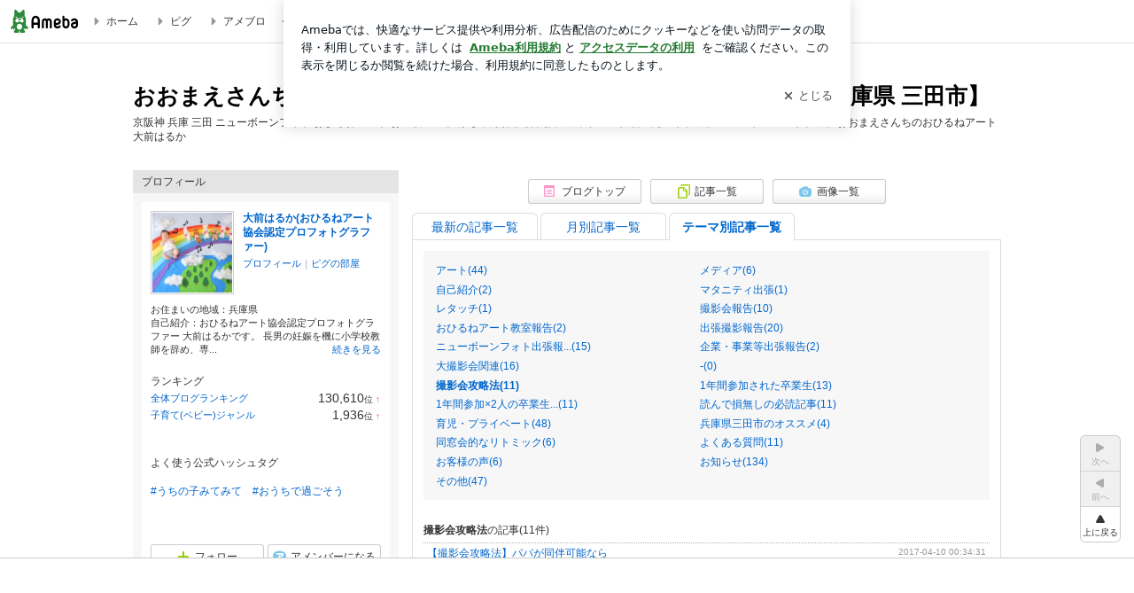

--- FILE ---
content_type: text/html; charset=utf-8
request_url: https://ameblo.jp/mycarispao/theme-10089923429.html
body_size: 24494
content:
<!doctype html><html lang="ja" id="no-js" class="columnA fixed" data-base-skin-code="new" data-skin-code="wu_pf_gray" lang="ja"><head><meta charset="UTF-8"><meta name="referrer" content="origin"><meta data-react-helmet="true" name="description" content="大前はるか(おひるねアート協会認定プロフォトグラファー)さんのブログテーマ、「撮影会攻略法」の記事一覧ページです。"/><link rel="dns-prefetch" href="//blog-embed.ameba.jp" ><link rel="dns-prefetch" href="//b.st-hatena.com"><link rel="dns-prefetch" href="//c.stat100.ameba.jp"><link rel="dns-prefetch" href="//cdn-ak.b.st-hatena.com"><link rel="dns-prefetch" href="//connect.facebook.net"><link rel="dns-prefetch" href="//emoji.ameba.jp"><link rel="dns-prefetch" href="//fonts.googleapis.com"><link rel="dns-prefetch" href="//ln.ameba.jp"><link rel="dns-prefetch" href="//platform.twitter.com"><link rel="dns-prefetch" href="//ssl-stat.amebame.com"><link rel="dns-prefetch" href="//ssl.ameba.jp"><link rel="preconnect" href="https://stat.ameba.jp"><link rel="dns-prefetch" href="//stat.ameba.jp"><link rel="dns-prefetch" href="//stat.blogskin.ameba.jp"><link rel="dns-prefetch" href="//stat.profile.ameba.jp"><link rel="dns-prefetch" href="//stat100.ameba.jp"><link rel="dns-prefetch" href="//sy.ameblo.jp"><link rel="dns-prefetch" href="//usrcss.ameblo.jp"><link rel="dns-prefetch" href="//www.facebook.com"><link rel="dns-prefetch" href="//www.google-analytics.com"><link rel="dns-prefetch" href="//www.google.co.jp"><link rel="dns-prefetch" href="//www.google.com"><link rel="dns-prefetch" href="//www.googletagmanager.com"><link rel="dns-prefetch" href="//adservice.google.co.jp"><link rel="dns-prefetch" href="//adservice.google.com"><link rel="dns-prefetch" href="//pagead2.googlesyndication.com"><link rel="dns-prefetch" href="//securepubads.g.doubleclick.net"><link rel="dns-prefetch" href="//flux-cdn.com"><link rel="preconnect" href="https://ads.pubmatic.com"><link rel="dns-prefetch" href="//ads.pubmatic.com"><link rel="dns-prefetch" href="//static.criteo.net"><link rel="dns-prefetch" href="//c.amazon-adsystem.com"><link rel="preconnect" href="https://c.amazon-adsystem.com"><link rel="dns-prefetch" href="//aax.amazon-adsystem.com"><link rel="shortcut icon" href="https://stat100.ameba.jp/common_style/img/favicon.ico"><link rel="apple-touch-icon-precomposed" href="https://stat100.ameba.jp/common_style/img/sp/apple-touch-icon.png"><style>.LazyLoad.isVisible:empty{display:none}.LazyLoad:not(.isVisible){min-height:1px!important}#no-js .LazyLoad,.no-js .LazyLoad{display:none}.LazyLoadDefaultBg{background:#fff}.App__Splash{align-items:center;display:flex;height:100vh;justify-content:center;left:0;position:absolute;top:0;width:100vw}.App__SplashLoader{animation:_7OzR628u .9s infinite;border-radius:50%;border:3px solid #2d8c3c;border-right:3px solid transparent;height:40px;width:40px}@keyframes _7OzR628u{0%{transform:rotate(0deg)}to{transform:rotate(1turn)}}img.emoji[src^="https://twemoji.maxcdn.com/"]{height:1em;margin:0 .05em 0 .1em;vertical-align:-.1em;width:1em}a:focus,a:hover{opacity:.8}</style><style id="rs_51682_0">._eHoZ6RKB{align-items:center;background:#fff;border-bottom:1px solid #e2e2e2;box-sizing:border-box;display:flex;font-size:0.75rem;justify-content:space-between;left:0;min-width:980px;padding:4px 0;position:fixed;top:0;white-space:nowrap;width:100%;z-index:2000}._eHoZ6RKB a{overflow:visible;position:static}._dyxXhxm6{justify-content:left;text-align:left}._dyxXhxm6,._38cuTj6i{align-items:center;display:flex}._38cuTj6i{flex-grow:1;justify-content:right;text-align:right}._dXNsNzyk{align-items:center;display:flex;height:40px;width:220px}._dXNsNzyk:before{background-color:#e2e2e2;content:"";flex:none;height:80%;width:1px}._31OUVfYK{display:flex;padding:0 12px 0 16px}._ejDRKrH6{opacity:.3;pointer-events:none}#no-js ._ejDRKrH6{opacity:1;pointer-events:auto}</style><style id="rs_71084_0">._cOG04xSi{display:inline-block;height:26px;margin:auto 12px;width:76px}</style><style id="rs_62109_0">._eThsBznJ,._eThsBznJ:focus,._eThsBznJ:hover,._eThsBznJ:link,._eThsBznJ:visited{align-items:center;color:#333;display:flex;height:40px;line-height:2.5rem;margin-right:16px;text-decoration:none}._33E2I1li{color:#999;font-size:1.125rem;margin-right:2px}._9K4jBmZY{vertical-align:middle}</style><style id="rs_70840_0">._6Xi4Kvj6,._6Xi4Kvj6:focus,._6Xi4Kvj6:hover,._6Xi4Kvj6:link,._6Xi4Kvj6:visited{align-items:center;color:#333;display:flex;height:40px;line-height:2.5rem;margin-right:16px;text-decoration:none}._8eRINZ6r{color:#2d8c3c;font-size:1.125rem;height:18px;margin-right:2px;width:18px}._8eRINZ6r,._djZZXyfs{vertical-align:middle}</style><style id="rs_55212_0">._cbEqpyqQ>a{font-size:0.8125rem;padding:1px 20px 0;text-decoration:none;width:92px}._cbEqpyqQ>a:focus,._cbEqpyqQ>a:hover,._cbEqpyqQ>a:link,._cbEqpyqQ>a:visited{color:#fff;text-decoration:none}</style><style id="rs_47047_0">.spui-LinkButton{align-items:center;box-sizing:border-box;display:inline-flex;font-family:inherit;font-weight:700;justify-content:center;line-height:1.3;-webkit-tap-highlight-color:rgba(8, 18, 26, 0.04);text-align:center;text-decoration:none;transition:background-color .3s}.spui-LinkButton:focus{outline:2px solid #0091ff;outline-offset:1px}.spui-LinkButton:focus:not(:focus-visible){outline:none}.spui-LinkButton--fullWidth{width:100%}.spui-LinkButton--large{border-radius:3em;font-size:1em;min-height:48px;padding:8px 16px}.spui-LinkButton--medium{border-radius:2.85714em;font-size:.875em;min-height:40px;padding:8px 16px}.spui-LinkButton--small{border-radius:2.46154em;font-size:.8125em;min-height:32px;padding:6px 10px}.spui-LinkButton--small:is(.spui-LinkButton--outlined,.spui-LinkButton--danger){padding-bottom:5px;padding-top:5px}@media (-ms-high-contrast:active),(-ms-high-contrast:none){.spui-LinkButton--large,.spui-LinkButton--medium,.spui-LinkButton--small{height:1px}}.spui-LinkButton--contained{background-color:#298737;border:none;color:#fff}.spui-LinkButton--contained:active{background-color:#0f5c1f}@media (hover:hover){.spui-LinkButton--contained:hover{background-color:#0f5c1f}}.spui-LinkButton--outlined{background-color:transparent;border:2px solid #298737;color:#237b31}.spui-LinkButton--outlined:active{background-color:#e7f5e9}@media (hover:hover){.spui-LinkButton--outlined:hover{background-color:#e7f5e9}}.spui-LinkButton--lighted{background-color:#e7f5e9;border:none;color:#237b31}.spui-LinkButton--lighted:active{background-color:#c6e5c9}@media (hover:hover){.spui-LinkButton--lighted:hover{background-color:#c6e5c9}}.spui-LinkButton--neutral{background-color:rgba(8, 18, 26, 0.08);border:none;color:rgba(8, 18, 26, 0.74)}.spui-LinkButton--neutral:active{background-color:rgba(8, 18, 26, 0.16)}@media (hover:hover){.spui-LinkButton--neutral:hover{background-color:rgba(8, 18, 26, 0.16)}}.spui-LinkButton--danger{background-color:transparent;border:2px solid #d91c0b;color:#d91c0b}.spui-LinkButton--danger:active{background-color:rgba(217, 28, 11, 0.05)}@media (hover:hover){.spui-LinkButton--danger:hover{background-color:rgba(217, 28, 11, 0.05)}}.spui-LinkButton-icon{line-height:0}.spui-LinkButton--iconstart .spui-LinkButton-icon--large{font-size:1.375em;margin-right:6px}.spui-LinkButton--iconstart .spui-LinkButton-icon--medium{font-size:1.429em;margin-right:4px}.spui-LinkButton--iconstart .spui-LinkButton-icon--small{font-size:1.23em;margin-right:2px}.spui-LinkButton--iconend{flex-direction:row-reverse}.spui-LinkButton--iconend .spui-LinkButton-icon--large{font-size:1.125em;margin-left:6px}.spui-LinkButton--iconend .spui-LinkButton-icon--medium{font-size:1.143em;margin-left:4px}.spui-LinkButton--iconend .spui-LinkButton-icon--small{font-size:1.077em;margin-left:2px}
/*# sourceURL=webpack://./node_modules/@openameba/spindle-ui/LinkButton/LinkButton.css */
/*# sourceMappingURL=[data-uri] */</style><style id="rs_92576_0">._fbyAvla9>a{font-size:0.8125rem;margin-left:8px;padding:1px 20px 0;text-decoration:none;width:92px}._fbyAvla9>a:focus,._fbyAvla9>a:hover,._fbyAvla9>a:link,._fbyAvla9>a:visited{color:#237b31;text-decoration:none}</style><style id="rs_20702_0">._23Op0Lh2{min-height:31px}</style><style id="rs_62101_0">._2at8E5uo{background:#fff;border-top:1px solid #e2e2e2;height:44px;min-width:980px;padding:4px 0;width:100%}._694iKn5n{margin:0 auto;width:980px}._2wdu-6dW{color:#333;font-size:0.625rem;margin:0 auto 4px;text-align:right}._dmzgRmHo{margin-left:8px;text-decoration:none;vertical-align:middle}._pPbivCnY{margin:0 auto;text-align:right}._2HKY4Tf8{display:inline-block;margin-right:16px}._2HKY4Tf8:last-child{margin-right:0}._caKoBc6I,._caKoBc6I:hover,._caKoBc6I:visited{color:#333!important;font-size:0.75rem;text-decoration:none}._caKoBc6I:hover{opacity:.8}._YlPTRpNd{height:11px;margin-right:4px;position:relative;top:1px;vertical-align:0;width:11px}</style><style id="rs_62353_0">._83l8sjn5{background-color:#fff;border-radius:6px;max-width:428px;min-width:224px;opacity:0;outline:none;position:relative;-webkit-tap-highlight-color:rgba(0, 0, 0, 0.05);transform:translate3d(0,100px,0);width:calc(100% - 96px);z-index:5000}._d4pK5Tyz{animation:_4gC3xrEE .2s ease-out;animation-fill-mode:forwards}._1eWyGEOh{animation:_4528KLoj .2s ease-in-out;animation-fill-mode:forwards}@keyframes _4gC3xrEE{0%{opacity:0;transform:translate3d(0,100px,0)}to{opacity:1;transform:translateZ(0)}}@keyframes _4528KLoj{0%{opacity:1;transform:translateZ(0)}to{opacity:0;transform:translate3d(0,100px,0)}}._3-e3N9rY{align-items:center;background:rgba(0, 0, 0, 0.8);bottom:0;display:flex;flex-direction:column;justify-content:center;left:0;opacity:0;position:fixed;right:0;-webkit-tap-highlight-color:rgba(0,0,0,0);top:0;transition:opacity .4s ease-out;z-index:5000}._fm1BrEL3{opacity:1}._5fwDsFUt{opacity:0}._cQtfhCW5{box-sizing:border-box;margin:20px 4px;max-height:60vh;overflow-y:auto;padding:16px}@media screen and (min-width:524px){._cQtfhCW5{margin:32px 16px}}._eqng8wty{margin-top:44px}@media screen and (min-width:524px){._eqng8wty{margin-top:32px}}._5FquatUo{margin-top:44px}._cQtfhCW5:after,._cQtfhCW5:before{content:"";display:block;height:16px;left:0;margin:0 20px;pointer-events:none;position:absolute;width:calc(100% - 40px);z-index:1}._cQtfhCW5:before{background:linear-gradient(0deg,hsla(0,0%,100%,0) 0,hsla(0,0%,100%,.6) 50%,#fff);top:20px}._cQtfhCW5:after{background:linear-gradient(hsla(0,0%,100%,0),hsla(0,0%,100%,.6) 50%,#fff);bottom:20px}._5FquatUo:before,._eqng8wty:before{top:44px}@media screen and (min-width:524px){._cQtfhCW5:after,._cQtfhCW5:before{margin:0 32px;width:calc(100% - 64px)}._cQtfhCW5:before,._eqng8wty:before{top:32px}._cQtfhCW5:after{bottom:32px}._5FquatUo:before{top:44px}}._9kUTzzoj{background-color:rgba(8, 18, 26, 0.04);border:4px solid #fff;border-radius:50%;box-sizing:border-box;display:block;height:68px;left:50%;margin:0;position:absolute;top:0;transform:translate(-50%,-24px);width:68px;z-index:2}@media screen and (min-width:524px){._9kUTzzoj{border:none;height:72px;left:auto;margin:0 auto 12px;position:static;top:auto;transform:translate(0);width:72px;z-index:0}}._7kaV3qij{color:#237b31}._4ZVqyNqL{color:#08121a;font-size:1rem;font-weight:700;letter-spacing:-0.00688rem;line-height:1.25;margin:0 0 8px;text-align:center}._aakRDrYe{display:inline-block;max-width:100%;overflow:hidden;text-overflow:ellipsis;vertical-align:bottom;white-space:nowrap}._fUXqbX-D{white-space:nowrap}._9XUoB1T7,._1Rt4PFnn,._4id-gFzF,._6JPDVSQq,._9p0-S3yo{margin:20px 0}@media screen and (min-width:524px){._9XUoB1T7,._1Rt4PFnn,._4id-gFzF,._6JPDVSQq,._9p0-S3yo{margin:28px 0}}._4id-gFzF{color:#08121a;font-size:0.875rem;line-height:1.4;text-align:center}._9p0-S3yo{color:rgba(8, 18, 26, 0.74);font-size:0.75rem;line-height:1.25;text-align:center}._6JPDVSQq{background-color:rgba(8, 18, 26, 0.08);border:none;height:1px}._9XUoB1T7{color:#08121a;font-size:0.75rem;line-height:1.25rem;margin-bottom:0;text-align:center}._5_SbU8tx{align-items:center;background:transparent;border:none;display:flex;height:44px;justify-content:center;outline:none;padding:0;position:absolute;right:0;top:0;width:44px;z-index:2}._5_SbU8tx:focus:after{border:2px solid #298737;border-radius:4px;content:"";display:block;height:20px;opacity:.4;position:absolute;width:20px}@media screen and (min-width:524px){._5_SbU8tx:focus:after{height:24px;width:24px}}._2ZSY-2u6{color:rgba(8, 18, 26, 0.61);font-size:1.125rem}@media screen and (min-width:524px){._2ZSY-2u6{font-size:1.375rem}}</style><style id="rs_81283_1">._1XJS5rgX{}._5HUmcbmF{}._16ambmTI{}._d5CQqExA{text-align:center}._9INk2G34,._d5CQqExA{}._9INk2G34{display:flex;justify-content:center}._9INk2G34:last-child{margin-bottom:0}._bTBk0XeF{flex-basis:176px}._bTBk0XeF+._bTBk0XeF{margin-left:12px}</style><style id="main_css"></style><link data-react-helmet="true" rel="stylesheet" media="screen,print" type="text/css" href="https://stat100.ameba.jp/ameblo/pc/css/newBlog-1.37.0.css"/><link data-react-helmet="true" rel="stylesheet" media="screen,print" type="text/css" href="https://stat100.ameba.jp/p_skin/wu_pf_gray/css/skin.css"/><link data-react-helmet="true" rel="alternate" type="application/rss+xml" title="RSS" href="http://rssblog.ameba.jp/mycarispao/rss20.xml"/><link data-react-helmet="true" rel="canonical" href="https://ameblo.jp/mycarispao/theme-10089923429.html"/><style data-react-helmet="true" type="text/css">html {
        font-size: 100%;
      }
      .skinBody {
        font-size: 12px;
      }</style><style data-react-helmet="true" type="text/css">
            body {
              padding-top: 49px !important;
            }
          </style><title data-react-helmet="true">撮影会攻略法｜おおまえさんちのおひるねアート・ニューボーンフォト【関西 近畿 兵庫県 三田市】</title><script data-release="20260126-58a4279" data-stack="prd" data-rum-token="pub7e3515948929631e94f5ce41d8b7d974" data-rum-id="6d6f9982-fdd4-4b0f-953a-2c14253560df" data-service-name="public-web" data-version="v2.353.0" data-build-type="module">!(0!==Math.floor(1e3*Math.random()))&&"addEventListener"in window&&window.addEventListener("load",function(){t=window,e=document,a="script",n="https://www.datadoghq-browser-agent.com/datadog-rum-v6.js",t=t[i="DD_RUM"]=t[i]||{q:[],onReady:function(e){t.q.push(e)}},(i=e.createElement(a)).async=1,i.src=n,(n=e.getElementsByTagName(a)[0]).parentNode.insertBefore(i,n);var t,e,a,n,i,r=document.querySelector("[data-rum-token][data-rum-id][data-service-name][data-version][data-stack]");window.DD_RUM.onReady(function(){window.DD_RUM.init({clientToken:r&&r.getAttribute("data-rum-token"),applicationId:r&&r.getAttribute("data-rum-id"),site:"datadoghq.com",service:r&&r.getAttribute("data-service-name"),version:r&&r.getAttribute("data-version"),env:r&&r.getAttribute("data-stack")||"prd",sessionSampleRate:10,sessionReplaySampleRate:0,trackUserInteractions:!0,trackViewsManually:!0,defaultPrivacyLevel:"mask-user-input"});var t=r&&r.getAttribute("data-build-type");t&&window.DD_RUM.setGlobalContextProperty("buildType",t)})},!1);</script><script>document.documentElement.id="";</script><script async src="https://fundingchoicesmessages.google.com/i/pub-9369398376690864?ers=1" nonce="lRVLPgPuY8rWuqTsYYgdgQ"></script><script nonce="lRVLPgPuY8rWuqTsYYgdgQ">(function() {function signalGooglefcPresent() {if (!window.frames['googlefcPresent']) {if (document.body) {const iframe = document.createElement('iframe'); iframe.style = 'width: 0; height: 0; border: none; z-index: -1000; left: -1000px; top: -1000px;'; iframe.style.display = 'none'; iframe.name = 'googlefcPresent'; document.body.appendChild(iframe);} else {setTimeout(signalGooglefcPresent, 0);}}}signalGooglefcPresent();})();</script></head><body style="padding-top: 49px;" data-appshell=false ><div id="announcer" aria-live="assertive" style="position:absolute;height:0;overflow:hidden;">撮影会攻略法｜おおまえさんちのおひるねアート・ニューボーンフォト【関西 近畿 兵庫県 三田市】</div><div id="polite-announcer" aria-live="polite" role="status" style="position:absolute;width:1px;height:1px;overflow:hidden;clip-path:inset(50%);clip:rect(1px, 1px, 1px, 1px);"></div><div id="app" data-render="1"><div></div><div class="skinBody"><div class="skinBody2"><div class="skinBody3"><div class="_eHoZ6RKB" id="ambHeader" style="height:49px"><div class="_dyxXhxm6"><a data-google-interstitial="false" class="_cOG04xSi" href="https://www.ameba.jp/"><img alt="Ameba" height="26" src="https://c.stat100.ameba.jp/ameblo/assets/62a703e662634bf7df5adb490c73c271ce1da7c6ba048e85d4bce223e16204ee.svg" width="76"/></a><a data-google-interstitial="false" class="_eThsBznJ" href="https://www.ameba.jp/"><svg xmlns="http://www.w3.org/2000/svg" width="1em" height="1em" fill="currentColor" viewBox="0 0 24 24" role="img" aria-hidden="true" class="_33E2I1li"><path fill-rule="evenodd" d="m15.2 12.67-4.59 4.62c-.63.63-1.71.19-1.71-.7V7.41c0-.89 1.07-1.34 1.7-.71l4.59 4.55c.39.39.39 1.02.01 1.42" clip-rule="evenodd"></path></svg><span class="_9K4jBmZY">ホーム</span></a><a data-google-interstitial="false" class="_eThsBznJ" href="https://s.pigg.ameba.jp?frm_id=c.pc-inner-header-blog-pigghome" rel="nofollow"><svg xmlns="http://www.w3.org/2000/svg" width="1em" height="1em" fill="currentColor" viewBox="0 0 24 24" role="img" aria-hidden="true" class="_33E2I1li"><path fill-rule="evenodd" d="m15.2 12.67-4.59 4.62c-.63.63-1.71.19-1.71-.7V7.41c0-.89 1.07-1.34 1.7-.71l4.59 4.55c.39.39.39 1.02.01 1.42" clip-rule="evenodd"></path></svg><span class="_9K4jBmZY">ピグ</span></a><a data-google-interstitial="false" class="_eThsBznJ" href="https://ameblo.jp"><svg xmlns="http://www.w3.org/2000/svg" width="1em" height="1em" fill="currentColor" viewBox="0 0 24 24" role="img" aria-hidden="true" class="_33E2I1li"><path fill-rule="evenodd" d="m15.2 12.67-4.59 4.62c-.63.63-1.71.19-1.71-.7V7.41c0-.89 1.07-1.34 1.7-.71l4.59 4.55c.39.39.39 1.02.01 1.42" clip-rule="evenodd"></path></svg><span class="_9K4jBmZY">アメブロ</span></a></div><div class="_38cuTj6i"><a data-google-interstitial="false" class="_6Xi4Kvj6" href="https://official.ameba.jp/" title="芸能人ブログ"><svg xmlns="http://www.w3.org/2000/svg" width="1em" height="1em" fill="currentColor" viewBox="0 0 24 24" role="img" aria-hidden="true" class="_8eRINZ6r"><path d="m20.992 10.8-1.454 8.226a2 2 0 0 1-1.97 1.653H6.446a2 2 0 0 1-1.97-1.653L3.022 10.8a1 1 0 0 1 1.434-1.068L7.972 11.5l3.264-3.954a1 1 0 0 1 1.542 0l3.264 3.954 3.517-1.764a1 1 0 0 1 1.433 1.064m-8.985-8.4a1.628 1.628 0 1 0 0 3.255 1.628 1.628 0 0 0 0-3.255M2.925 5.256a1.628 1.628 0 1 0 0 3.256 1.628 1.628 0 0 0 0-3.256m18.05 0a1.628 1.628 0 1 0-.006 3.256 1.628 1.628 0 0 0 .006-3.256"></path></svg><span class="_djZZXyfs">芸能人ブログ</span></a><a data-google-interstitial="false" class="_6Xi4Kvj6" href="https://ameblo.jp/" title="人気ブログ"><svg xmlns="http://www.w3.org/2000/svg" width="1em" height="1em" fill="currentColor" viewBox="0 0 24 24" role="img" aria-hidden="true" class="_8eRINZ6r"><path d="m21.31 11.48-3.49 3.2.95 4.64c.14.7-.13 1.4-.71 1.82-.32.23-.69.35-1.06.35-.3 0-.61-.08-.89-.24L12 18.9l-4.12 2.34c-.28.16-.59.24-.89.24-.37 0-.74-.12-1.06-.35-.58-.42-.85-1.12-.71-1.82l.95-4.64-3.49-3.2a1.77 1.77 0 0 1-.5-1.88c.22-.68.8-1.15 1.51-1.23l4.7-.53 1.96-4.31c.31-.65.94-1.05 1.65-1.05s1.34.4 1.64 1.06l1.96 4.31 4.7.53c.71.08 1.29.55 1.51 1.23s.03 1.4-.5 1.88"></path></svg><span class="_djZZXyfs">人気ブログ</span></a><div class="_dXNsNzyk"><div class="_31OUVfYK _ejDRKrH6"><div class="_cbEqpyqQ"><a class="spui-LinkButton spui-LinkButton--intrinsic spui-LinkButton--small spui-LinkButton--contained" data-google-interstitial="false" href="https://auth.user.ameba.jp/signup?callback=https%3A%2F%2Fwww.ameba.jp&amp;utm_medium=ameba&amp;utm_source=ameblo.jp&amp;utm_campaign=ameba_blog_header_button&amp;force_ameba_id=true">新規登録</a></div><div class="_fbyAvla9"><a class="spui-LinkButton spui-LinkButton--intrinsic spui-LinkButton--small spui-LinkButton--outlined" data-google-interstitial="false" href="https://blog.ameba.jp/ucs/logininput.do?bnm=mycarispao&amp;service=pc_header&amp;token=">ログイン</a></div></div></div></div></div><div class="skinFrame"><div class="skinFrame2"><div class="skinHeaderFrame"><header><div class="skinHeaderArea"><div class="skinHeaderArea2"><div class="skinBlogHeadingGroupArea"><hgroup><h1 class="skinTitleArea"><a data-google-interstitial="false" class="skinTitle" href="/mycarispao/">おおまえさんちのおひるねアート・ニューボーンフォト【関西 近畿 兵庫県 三田市】</a></h1><h2 class="skinDescriptionArea"><span data-google-interstitial="false" class="skinDescription">京阪神 兵庫 三田 ニューボーンフォト おひるねアート お昼寝アート 赤ちゃん 撮影会  関西 近畿 イベント 新生児フォト出張 ニューボーンフォト出張 おおまえさんちのおひるねアート 大前はるか</span></h2></hgroup></div></div></div></header></div><div class="skinContentsFrame"><div class="skinContentsArea"><div class="skinContentsArea2"><div class="layoutContentsA"><div class="skinMainArea" id="main"><div class="skinMainArea2"><div class="globalLinkArea"><ul class="globalLinkAreaInner"><li class="globalLinkNavItem globalLinkNavTop"><a data-google-interstitial="false" class="skinImgBtnS blogTopBtn" href="/mycarispao/"><span>ブログトップ</span></a></li><li class="globalLinkNavItem globalLinkNavArticle"><a data-google-interstitial="false" class="skinImgBtnS articleListBtn" href="/mycarispao/entrylist.html"><span>記事一覧</span></a></li><li class="globalLinkNavItem globalLinkNavImgList"><a data-google-interstitial="false" class="skinImgBtnS imageListBtn" href="https://ameblo.jp/mycarispao/imagelist.html"><span>画像一覧</span></a></li></ul></div><article><div class="listPageArea tabList"><nav><div class="tabArea"><span class="tab skinBlock"><a data-google-interstitial="false" class="" href="/mycarispao/entrylist.html"><span>最新の記事一覧</span></a></span> <span class="tab skinBlock"><a data-google-interstitial="false" class="" href="/mycarispao/archive-202601.html"><span>月別記事一覧</span></a></span> <span class="tab skinBlock currentTab"><a aria-current="page" data-google-interstitial="false" class="" href="/mycarispao/theme-10089923429.html"><span>テーマ別記事一覧</span></a></span></div></nav><div class="listContentsArea skinBlock"><div class="themeListArea skinWeakBgColor"><ul class="themeList"><li><a data-google-interstitial="false" class="" href="/mycarispao/theme-10077108202.html">アート(44)</a></li><li><a data-google-interstitial="false" class="" href="/mycarispao/theme-10084369350.html">メディア(6)</a></li><li><a data-google-interstitial="false" class="" href="/mycarispao/theme-10101548292.html">自己紹介(2)</a></li><li><a data-google-interstitial="false" class="" href="/mycarispao/theme-10113227023.html">マタニティ出張(1)</a></li><li><a data-google-interstitial="false" class="" href="/mycarispao/theme-10114201163.html">レタッチ(1)</a></li><li><a data-google-interstitial="false" class="" href="/mycarispao/theme-10080343934.html">撮影会報告(10)</a></li><li><a data-google-interstitial="false" class="" href="/mycarispao/theme-10082884192.html">おひるねアート教室報告(2)</a></li><li><a data-google-interstitial="false" class="" href="/mycarispao/theme-10080343929.html">出張撮影報告(20)</a></li><li><a data-google-interstitial="false" class="" href="/mycarispao/theme-10084029021.html">ニューボーンフォト出張報...(15)</a></li><li><a data-google-interstitial="false" class="" href="/mycarispao/theme-10083287846.html">企業・事業等出張報告(2)</a></li><li><a data-google-interstitial="false" class="" href="/mycarispao/theme-10103106389.html">大撮影会関連(16)</a></li><li><a data-google-interstitial="false" class="" href="/mycarispao/theme-10079981591.html">-(0)</a></li><li><a aria-current="page" data-google-interstitial="false" class="" href="/mycarispao/theme-10089923429.html"><em>撮影会攻略法(11)</em></a></li><li><a data-google-interstitial="false" class="" href="/mycarispao/theme-10093481693.html">1年間参加された卒業生(13)</a></li><li><a data-google-interstitial="false" class="" href="/mycarispao/theme-10102440752.html">1年間参加×2人の卒業生...(11)</a></li><li><a data-google-interstitial="false" class="" href="/mycarispao/theme-10091727184.html">読んで損無しの必読記事(11)</a></li><li><a data-google-interstitial="false" class="" href="/mycarispao/theme-10093207482.html">育児・プライベート(48)</a></li><li><a data-google-interstitial="false" class="" href="/mycarispao/theme-10096421462.html">兵庫県三田市のオススメ(4)</a></li><li><a data-google-interstitial="false" class="" href="/mycarispao/theme-10093820782.html">同窓会的なリトミック(6)</a></li><li><a data-google-interstitial="false" class="" href="/mycarispao/theme-10087274954.html">よくある質問(11)</a></li><li><a data-google-interstitial="false" class="" href="/mycarispao/theme-10097642999.html">お客様の声(6)</a></li><li><a data-google-interstitial="false" class="" href="/mycarispao/theme-10080877959.html">お知らせ(134)</a></li><li><a data-google-interstitial="false" class="" href="/mycarispao/theme-10086028417.html">その他(47)</a></li></ul></div><div class="themeListTitleArea skinBorderHr"><div class="themeListTitle"><h1><em>撮影会攻略法</em>の記事(<!-- -->11<!-- -->件)</h1></div></div><ul class="contentsList skinBorderList"><li><div class="contentTitleArea"><h1><a data-google-interstitial="false" class="contentTitle" href="/mycarispao/entry-12260230455.html?frm=theme">【撮影会攻略法】パパが同伴可能なら</a></h1></div><div class="_23Op0Lh2 contentDetailArea"></div></li><li><div class="contentTitleArea"><h1><a data-google-interstitial="false" class="contentTitle" href="/mycarispao/entry-12008208020.html?frm=theme">【撮影会攻略法】文字や小物が切れないように</a></h1></div><div class="_23Op0Lh2 contentDetailArea"></div></li><li><div class="contentTitleArea"><h1><a data-google-interstitial="false" class="contentTitle" href="/mycarispao/entry-12209731352.html?frm=theme">【撮影会攻略法】リベンジタイムとは</a></h1></div><div class="_23Op0Lh2 contentDetailArea"></div></li><li><div class="contentTitleArea"><h1><a data-google-interstitial="false" class="contentTitle" href="/mycarispao/entry-12217144658.html?frm=theme"><span data-uranus-icon="reblog hasLabel"></span>【撮影会攻略法】オフショットの楽しみ</a></h1></div><div class="_23Op0Lh2 contentDetailArea"></div></li><li><div class="contentTitleArea"><h1><a data-google-interstitial="false" class="contentTitle" href="/mycarispao/entry-12142650561.html?frm=theme">【撮影会攻略法】撮影会の服装</a></h1></div><div class="_23Op0Lh2 contentDetailArea"></div></li><li><div class="contentTitleArea"><h1><a data-google-interstitial="false" class="contentTitle" href="/mycarispao/entry-12170451415.html?frm=theme">毎回泣いてた Mくん</a></h1></div><div class="_23Op0Lh2 contentDetailArea"></div></li><li><div class="contentTitleArea"><h1><a data-google-interstitial="false" class="contentTitle" href="/mycarispao/entry-12116639783.html?frm=theme">機嫌よく毎月撮影するためのポイント</a></h1></div><div class="_23Op0Lh2 contentDetailArea"></div></li><li><div class="contentTitleArea"><h1><a data-google-interstitial="false" class="contentTitle" href="/mycarispao/entry-12048804234.html?frm=theme">ゴロンで撮るのが難しくなってきたら</a></h1></div><div class="_23Op0Lh2 contentDetailArea"></div></li><li><div class="contentTitleArea"><h1><a data-google-interstitial="false" class="contentTitle" href="/mycarispao/entry-12037731774.html?frm=theme">撮影時間20分の使い方</a></h1></div><div class="_23Op0Lh2 contentDetailArea"></div></li><li><div class="contentTitleArea"><h1><a data-google-interstitial="false" class="contentTitle" href="/mycarispao/entry-12021937222.html?frm=theme">これに慣れておけば撮影がスムーズです！</a></h1></div><div class="_23Op0Lh2 contentDetailArea"></div></li><li><div class="contentTitleArea"><h1><a data-google-interstitial="false" class="contentTitle" href="/mycarispao/entry-11951630435.html?frm=theme">これ、なんでしょう？</a></h1></div><div class="_23Op0Lh2 contentDetailArea"></div></li></ul></div></div></article><div><div class="LazyLoad skin-mod-bg-color" style="height:250px"></div></div><div><div class="LazyLoad skin-mod-bg-color" style="height:250px"></div></div><div class="globalLinkArea"><ul class="globalLinkAreaInner"><li class="globalLinkNavItem globalLinkNavTop"><a data-google-interstitial="false" class="skinImgBtnS blogTopBtn" href="/mycarispao/"><span>ブログトップ</span></a></li><li class="globalLinkNavItem globalLinkNavArticle"><a data-google-interstitial="false" class="skinImgBtnS articleListBtn" href="/mycarispao/entrylist.html"><span>記事一覧</span></a></li><li class="globalLinkNavItem globalLinkNavImgList"><a data-google-interstitial="false" class="skinImgBtnS imageListBtn" href="https://ameblo.jp/mycarispao/imagelist.html"><span>画像一覧</span></a></li></ul></div></div></div><aside><div class="skinSubA skinSubArea"><div class="skinSubA2" style="min-height:700px"><div><div class="LazyLoad skin-mod-bg-color" style="height:250px"></div></div></div></div></aside></div><div class="layoutContentsB"><aside><div class="skinSubB skinSubArea"><div class="skinSubB2"></div></div></aside></div></div></div></div></div></div></div></div></div><div><div class="LazyLoad skin-mod-bg-color" style="height:2789px"></div></div><div><div class="LazyLoad skin-mod-bg-color" style="height:223px"></div></div><div><div class="LazyLoad skin-mod-bg-color" style="height:51px"></div></div><footer class="_2at8E5uo"><div class="_694iKn5n"><div class="_2wdu-6dW"><span>Copyright © CyberAgent, Inc. All Rights Reserved.</span><a data-google-interstitial="false" class="_caKoBc6I" href="https://www.cyberagent.co.jp"><img alt="CyberAgent" class="_dmzgRmHo" src="https://c.stat100.ameba.jp/ameblo/assets/84354987f32482167f11f670d77c6b83c0046b7451d6771eacf003be6fd15fa1.svg"/></a></div><ul class="_pPbivCnY"><li class="_2HKY4Tf8"><a data-google-interstitial="false" class="_caKoBc6I" href="https://helps.ameba.jp/inq/inquiry/vio?type=9&amp;serviceName=1" rel="noopener noreferrer" target="_blank"><svg xmlns="http://www.w3.org/2000/svg" width="1em" height="1em" fill="currentColor" viewBox="0 0 24 24" role="img" aria-label="新しいタブで開く" class="_YlPTRpNd"><path d="M18 3H9.5c-1.65 0-3 1.35-3 3v.5H6c-1.65 0-3 1.35-3 3V18c0 1.65 1.35 3 3 3h8.5c1.65 0 3-1.35 3-3v-.5h.5c1.65 0 3-1.35 3-3V6c0-1.65-1.35-3-3-3m-2.5 15c0 .55-.45 1-1 1H6c-.55 0-1-.45-1-1V9.5c0-.55.45-1 1-1h.5v6c0 1.65 1.35 3 3 3h6zm3.5-3.5c0 .55-.45 1-1 1H9.5c-.55 0-1-.45-1-1V6c0-.55.45-1 1-1H18c.55 0 1 .45 1 1zm-1.75-6.25v4.5c0 .55-.45 1-1 1s-1-.45-1-1v-2.59l-3.2 3.2c-.2.2-.45.29-.71.29s-.51-.1-.71-.29a.996.996 0 0 1 0-1.41l3.2-3.2h-2.59c-.55 0-1-.45-1-1s.45-1 1-1h4.5c.84 0 1.51.67 1.51 1.5"></path></svg>スパムを報告</a></li><li class="_2HKY4Tf8"><a data-google-interstitial="false" class="_caKoBc6I" href="https://helps.ameba.jp/inquiry.html" rel="noopener noreferrer" target="_blank"><svg xmlns="http://www.w3.org/2000/svg" width="1em" height="1em" fill="currentColor" viewBox="0 0 24 24" role="img" aria-label="新しいタブで開く" class="_YlPTRpNd"><path d="M18 3H9.5c-1.65 0-3 1.35-3 3v.5H6c-1.65 0-3 1.35-3 3V18c0 1.65 1.35 3 3 3h8.5c1.65 0 3-1.35 3-3v-.5h.5c1.65 0 3-1.35 3-3V6c0-1.65-1.35-3-3-3m-2.5 15c0 .55-.45 1-1 1H6c-.55 0-1-.45-1-1V9.5c0-.55.45-1 1-1h.5v6c0 1.65 1.35 3 3 3h6zm3.5-3.5c0 .55-.45 1-1 1H9.5c-.55 0-1-.45-1-1V6c0-.55.45-1 1-1H18c.55 0 1 .45 1 1zm-1.75-6.25v4.5c0 .55-.45 1-1 1s-1-.45-1-1v-2.59l-3.2 3.2c-.2.2-.45.29-.71.29s-.51-.1-.71-.29a.996.996 0 0 1 0-1.41l3.2-3.2h-2.59c-.55 0-1-.45-1-1s.45-1 1-1h4.5c.84 0 1.51.67 1.51 1.5"></path></svg>お問い合わせ</a></li><li class="_2HKY4Tf8"><a data-google-interstitial="false" class="_caKoBc6I" href="https://helps.ameba.jp/rules/" rel="noopener noreferrer" target="_blank"><svg xmlns="http://www.w3.org/2000/svg" width="1em" height="1em" fill="currentColor" viewBox="0 0 24 24" role="img" aria-label="新しいタブで開く" class="_YlPTRpNd"><path d="M18 3H9.5c-1.65 0-3 1.35-3 3v.5H6c-1.65 0-3 1.35-3 3V18c0 1.65 1.35 3 3 3h8.5c1.65 0 3-1.35 3-3v-.5h.5c1.65 0 3-1.35 3-3V6c0-1.65-1.35-3-3-3m-2.5 15c0 .55-.45 1-1 1H6c-.55 0-1-.45-1-1V9.5c0-.55.45-1 1-1h.5v6c0 1.65 1.35 3 3 3h6zm3.5-3.5c0 .55-.45 1-1 1H9.5c-.55 0-1-.45-1-1V6c0-.55.45-1 1-1H18c.55 0 1 .45 1 1zm-1.75-6.25v4.5c0 .55-.45 1-1 1s-1-.45-1-1v-2.59l-3.2 3.2c-.2.2-.45.29-.71.29s-.51-.1-.71-.29a.996.996 0 0 1 0-1.41l3.2-3.2h-2.59c-.55 0-1-.45-1-1s.45-1 1-1h4.5c.84 0 1.51.67 1.51 1.5"></path></svg>利用規約</a></li><li class="_2HKY4Tf8"><a data-google-interstitial="false" class="_caKoBc6I" href="https://helps.ameba.jp/rules/ameba_1.html" rel="noopener noreferrer" target="_blank"><svg xmlns="http://www.w3.org/2000/svg" width="1em" height="1em" fill="currentColor" viewBox="0 0 24 24" role="img" aria-label="新しいタブで開く" class="_YlPTRpNd"><path d="M18 3H9.5c-1.65 0-3 1.35-3 3v.5H6c-1.65 0-3 1.35-3 3V18c0 1.65 1.35 3 3 3h8.5c1.65 0 3-1.35 3-3v-.5h.5c1.65 0 3-1.35 3-3V6c0-1.65-1.35-3-3-3m-2.5 15c0 .55-.45 1-1 1H6c-.55 0-1-.45-1-1V9.5c0-.55.45-1 1-1h.5v6c0 1.65 1.35 3 3 3h6zm3.5-3.5c0 .55-.45 1-1 1H9.5c-.55 0-1-.45-1-1V6c0-.55.45-1 1-1H18c.55 0 1 .45 1 1zm-1.75-6.25v4.5c0 .55-.45 1-1 1s-1-.45-1-1v-2.59l-3.2 3.2c-.2.2-.45.29-.71.29s-.51-.1-.71-.29a.996.996 0 0 1 0-1.41l3.2-3.2h-2.59c-.55 0-1-.45-1-1s.45-1 1-1h4.5c.84 0 1.51.67 1.51 1.5"></path></svg>アクセスデータの利用</a></li><li class="_2HKY4Tf8"><a data-google-interstitial="false" class="_caKoBc6I" href="https://helps.ameba.jp/rules/post_855.html" rel="noopener noreferrer" target="_blank"><svg xmlns="http://www.w3.org/2000/svg" width="1em" height="1em" fill="currentColor" viewBox="0 0 24 24" role="img" aria-label="新しいタブで開く" class="_YlPTRpNd"><path d="M18 3H9.5c-1.65 0-3 1.35-3 3v.5H6c-1.65 0-3 1.35-3 3V18c0 1.65 1.35 3 3 3h8.5c1.65 0 3-1.35 3-3v-.5h.5c1.65 0 3-1.35 3-3V6c0-1.65-1.35-3-3-3m-2.5 15c0 .55-.45 1-1 1H6c-.55 0-1-.45-1-1V9.5c0-.55.45-1 1-1h.5v6c0 1.65 1.35 3 3 3h6zm3.5-3.5c0 .55-.45 1-1 1H9.5c-.55 0-1-.45-1-1V6c0-.55.45-1 1-1H18c.55 0 1 .45 1 1zm-1.75-6.25v4.5c0 .55-.45 1-1 1s-1-.45-1-1v-2.59l-3.2 3.2c-.2.2-.45.29-.71.29s-.51-.1-.71-.29a.996.996 0 0 1 0-1.41l3.2-3.2h-2.59c-.55 0-1-.45-1-1s.45-1 1-1h4.5c.84 0 1.51.67 1.51 1.5"></path></svg>特定商取引法に基づく表記</a></li><li class="_2HKY4Tf8"><a data-google-interstitial="false" class="_caKoBc6I" href="https://helps.ameba.jp" rel="noopener noreferrer" target="_blank"><svg xmlns="http://www.w3.org/2000/svg" width="1em" height="1em" fill="currentColor" viewBox="0 0 24 24" role="img" aria-label="新しいタブで開く" class="_YlPTRpNd"><path d="M18 3H9.5c-1.65 0-3 1.35-3 3v.5H6c-1.65 0-3 1.35-3 3V18c0 1.65 1.35 3 3 3h8.5c1.65 0 3-1.35 3-3v-.5h.5c1.65 0 3-1.35 3-3V6c0-1.65-1.35-3-3-3m-2.5 15c0 .55-.45 1-1 1H6c-.55 0-1-.45-1-1V9.5c0-.55.45-1 1-1h.5v6c0 1.65 1.35 3 3 3h6zm3.5-3.5c0 .55-.45 1-1 1H9.5c-.55 0-1-.45-1-1V6c0-.55.45-1 1-1H18c.55 0 1 .45 1 1zm-1.75-6.25v4.5c0 .55-.45 1-1 1s-1-.45-1-1v-2.59l-3.2 3.2c-.2.2-.45.29-.71.29s-.51-.1-.71-.29a.996.996 0 0 1 0-1.41l3.2-3.2h-2.59c-.55 0-1-.45-1-1s.45-1 1-1h4.5c.84 0 1.51.67 1.51 1.5"></path></svg>ヘルプ</a></li></ul></div></footer><div class="LazyLoad skin-mod-bg-color" style="height:91px"></div></div><img id="ssr_mine_pv" src="https://ln.ameba.jp/v2/ra/zBymKrvv?qat=view&qv=1-66-0&qpi=article_blog-theme&qr=&blogger_ameba_id=%22mycarispao%22" width="0" height="0" alt="" style="display: none;" /><img src="//sy.ameblo.jp/sync/?org=sy.ameblo.jp&initial=1" width="0" height="0" alt="" style="display: none;" /><script>window.INIT_DATA={"adPerf":{"spaStatus":"initial"},"adState":{"adLoadMap":{"\u002Fmycarispao\u002Ftheme-10089923429.html":{"LoadPcAdIds":{"status":"success"}}},"adIdsMap":{"10044166799":{"pc_footer":{"glasgow":"JSRzSl3NC4E","aja":"","adx":"bigfooterpanel_general"},"pc_btf_side_panel":{"glasgow":"Li7t0raLbw8","aja":"","adx":"BTFSidePanel"},"pc_in_article_panel":{"glasgow":"4uLN17cfLP0","aja":"","adx":"InArticlePanel_general"},"pc_in_article_panel_left":{"glasgow":"OxiBziQVHtE","aja":"","adx":"uranus_2column_general_left"},"pc_in_article_panel_right":{"glasgow":"BgrO8wm7xXM","aja":"","adx":"uranus_2column_general_right"},"pc_premium_panel":{"glasgow":"ER-1LHx1M2s","aja":"","adx":"PremiumPanel_AmebaBlog"}}},"noAdMap":{"10044166799":{"pc_footer":false,"pc_btf_side_panel":false,"pc_in_article_panel":false,"pc_in_article_panel_left":false,"pc_in_article_panel_right":false,"pc_premium_panel":false}}},"archiveState":{"archiveMap":{"10044166799":[{"year":2025,"month":"06","cnt":1},{"year":2025,"month":"03","cnt":2},{"year":2024,"month":"03","cnt":2},{"year":2023,"month":"10","cnt":1},{"year":2023,"month":"09","cnt":1},{"year":2023,"month":"08","cnt":1},{"year":2023,"month":"05","cnt":1},{"year":2023,"month":"03","cnt":4},{"year":2023,"month":"02","cnt":1},{"year":2023,"month":"01","cnt":1},{"year":2022,"month":"12","cnt":1},{"year":2022,"month":"07","cnt":1},{"year":2022,"month":"05","cnt":1},{"year":2022,"month":"03","cnt":2},{"year":2022,"month":"01","cnt":1},{"year":2021,"month":"12","cnt":1},{"year":2021,"month":"11","cnt":1},{"year":2021,"month":"10","cnt":1},{"year":2021,"month":"08","cnt":2},{"year":2021,"month":"06","cnt":1},{"year":2021,"month":"03","cnt":4},{"year":2021,"month":"01","cnt":2},{"year":2020,"month":"12","cnt":1},{"year":2020,"month":"11","cnt":1},{"year":2020,"month":"09","cnt":1},{"year":2020,"month":"08","cnt":2},{"year":2020,"month":"07","cnt":1},{"year":2020,"month":"06","cnt":4},{"year":2020,"month":"05","cnt":3},{"year":2020,"month":"04","cnt":5},{"year":2020,"month":"03","cnt":3},{"year":2020,"month":"02","cnt":3},{"year":2020,"month":"01","cnt":3},{"year":2019,"month":"12","cnt":6},{"year":2019,"month":"11","cnt":3},{"year":2019,"month":"10","cnt":3},{"year":2019,"month":"09","cnt":4},{"year":2019,"month":"08","cnt":5},{"year":2019,"month":"07","cnt":1},{"year":2019,"month":"06","cnt":6},{"year":2019,"month":"05","cnt":4},{"year":2019,"month":"04","cnt":6},{"year":2019,"month":"03","cnt":5},{"year":2019,"month":"02","cnt":4},{"year":2019,"month":"01","cnt":5},{"year":2018,"month":"12","cnt":2},{"year":2018,"month":"11","cnt":2},{"year":2018,"month":"10","cnt":4},{"year":2018,"month":"09","cnt":2},{"year":2018,"month":"08","cnt":3},{"year":2018,"month":"07","cnt":4},{"year":2018,"month":"06","cnt":6},{"year":2018,"month":"05","cnt":4},{"year":2018,"month":"04","cnt":4},{"year":2018,"month":"03","cnt":5},{"year":2018,"month":"02","cnt":4},{"year":2018,"month":"01","cnt":8},{"year":2017,"month":"12","cnt":6},{"year":2017,"month":"11","cnt":5},{"year":2017,"month":"10","cnt":4},{"year":2017,"month":"09","cnt":1},{"year":2017,"month":"08","cnt":1},{"year":2017,"month":"07","cnt":7},{"year":2017,"month":"06","cnt":2},{"year":2017,"month":"05","cnt":7},{"year":2017,"month":"04","cnt":6},{"year":2017,"month":"03","cnt":6},{"year":2017,"month":"02","cnt":4},{"year":2017,"month":"01","cnt":9},{"year":2016,"month":"12","cnt":5},{"year":2016,"month":"11","cnt":5},{"year":2016,"month":"10","cnt":4},{"year":2016,"month":"09","cnt":5},{"year":2016,"month":"08","cnt":5},{"year":2016,"month":"07","cnt":7},{"year":2016,"month":"06","cnt":6},{"year":2016,"month":"05","cnt":6},{"year":2016,"month":"04","cnt":6},{"year":2016,"month":"03","cnt":5},{"year":2016,"month":"02","cnt":7},{"year":2016,"month":"01","cnt":8},{"year":2015,"month":"12","cnt":6},{"year":2015,"month":"11","cnt":6},{"year":2015,"month":"10","cnt":5},{"year":2015,"month":"09","cnt":5},{"year":2015,"month":"08","cnt":4},{"year":2015,"month":"07","cnt":8},{"year":2015,"month":"06","cnt":2},{"year":2015,"month":"05","cnt":4},{"year":2015,"month":"04","cnt":5},{"year":2015,"month":"03","cnt":6},{"year":2015,"month":"02","cnt":3},{"year":2015,"month":"01","cnt":6},{"year":2014,"month":"12","cnt":2},{"year":2014,"month":"11","cnt":4},{"year":2014,"month":"10","cnt":4},{"year":2014,"month":"09","cnt":7},{"year":2014,"month":"08","cnt":5},{"year":2014,"month":"07","cnt":8},{"year":2014,"month":"06","cnt":16},{"year":2014,"month":"05","cnt":9},{"year":2014,"month":"04","cnt":10},{"year":2014,"month":"03","cnt":5},{"year":2014,"month":"02","cnt":1},{"year":2014,"month":"01","cnt":1},{"year":2013,"month":"12","cnt":1},{"year":2013,"month":"11","cnt":1}]},"archiveMetaMap":{"10044166799":{"currentYear":"","paging":{"next":{"month":1,"year":2026},"prev":{"month":1,"year":2024}},"years":[2025,2024,2023,2022,2021,2020,2019,2018,2017,2016,2015,2014,2013]}}},"bloggerState":{"bloggerMap":{"mycarispao":{"profile":{"ameba_id":"mycarispao","nickname":"大前はるか(おひるねアート協会認定プロフォトグラファー)","sex":2,"hometown_text":"兵庫県","free_text":"おひるねアート協会認定プロフォトグラファー 大前はるかです。\n\n長男の妊娠を機に小学校教師を辞め、専業主婦となりました。そして、おひるねアートに出会い、講師の資格を取得。2014年より、撮影会をスター…","image_filepath":"https:\u002F\u002Fstat.profile.ameba.jp\u002Fprofile_images\u002F20180223\u002F20\u002F0a\u002FkQ\u002Fj\u002Fo074807481519385204765.jpg","image_height":748,"image_width":748,"main_thumbnail_url":"https:\u002F\u002Fstat.profile.ameba.jp\u002Fprofile_images\u002F20180223\u002F20\u002F0a\u002FkQ\u002Fj\u002Ft004000401519385204765.jpg"},"blog":10044166799,"premium":{"ad_not_display":false,"image_limit_up":false,"premium":false},"paid_plan":{"plan_code":"none","features":[]},"image_auth":{"comment_image_auth":false,"reader_image_auth":false},"advertise_dto":{"google_ad_sense":"enable","google_ad_manager":"enable"},"blog_mod_datetime":"2025-07-27T22:00:40.000+09:00","facebook_profile":{"sns_type":"facebook","profile":"https:\u002F\u002Fm.facebook.com\u002Fohiruneartohmae","url":"https:\u002F\u002Fm.facebook.com\u002Fohiruneartohmae"},"instagram_profile":{"sns_type":"instagram","profile":"http:\u002F\u002Finstagram.com\u002Fohiruneartgram","url":"http:\u002F\u002Finstagram.com\u002Fohiruneartgram"},"blog_genre":{"genre_code":"baby","large_genre_code":"theme","genre_title":"子育て(ベビー)","daily_rank":1936,"daily_rank_before":4420,"ranking_status":"up","relation":{}},"blog_ranking":{"daily_rank":130610,"daily_total_rank":130610,"ranking_status":"up","daily_total_ranking_status":"up","daily_genre_rank":1936,"daily_genre_ranking_status":"up"},"attribute":{"isOfficial":false,"isGeneral":true,"isTopBlogger":false,"bloggerType":"general","isPaidPlanBadgeDisplayEnabled":false,"isShowAdUser":true,"isPremium":false,"isApplyTopBloggerBaseAdPlan":false},"loading":false,"statusCode":200}},"blogMap":{"10044166799":{"blog_id":10044166799,"blog_name":"mycarispao","blog_title":"おおまえさんちのおひるねアート・ニューボーンフォト【関西 近畿 兵庫県 三田市】","blog_description":"京阪神 兵庫 三田 ニューボーンフォト おひるねアート お昼寝アート 赤ちゃん 撮影会  関西 近畿 イベント 新生児フォト出張 ニューボーンフォト出張 おおまえさんちのおひるねアート 大前はるか","blog_type":"general","public_type":"1","entry_limit":3,"outline_flg":"0","daydisplay_flg":1,"contributor_view_type":"0","deny_comment":"deny","deny_reblog":"accept","blog_update_ping_flg":"0","sub_directory":"\u002F24\u002Fb0","editor_flg":"5","record_status":"0","deny_comment_disp":"accept","public_comment_flg":"0","blog_ctl1_flg":"0","deny_reader":"accept","reader_link_flg":1,"ex_link_flg":1,"entry_module_type":"all","deny_pocket":"accept","ins_datetime":"2013-12-25T03:52:23.000+09:00","upd_datetime":"2023-11-20T00:36:02.000+09:00","blog_auto_ad_type":"none","tutorial_done":false,"mentry_limit":5,"display":true,"auto_ad_registered":false,"amebaId":"mycarispao"}}},"deviceState":{"deviceType":"pc"},"entryState":{"entryMap":{"12260230455":{"entry_id":12260230455,"blog_id":10044166799,"theme_id":10089923429,"theme_name":"撮影会攻略法","user_id":10044309659,"old_entry_id":"9237945671","entry_title":"【撮影会攻略法】パパが同伴可能なら","entry_text":"","entry_text_path":"","entry_last_editor_id":10044309659,"entry_created_datetime":"2017-04-10T09:34:31.000+09:00","publish_flg":"open","deny_comment":"deny","deny_trackback":"","ins_datetime":"2017-03-27T21:23:35.000+09:00","upd_datetime":"2017-04-10T09:37:58.000+09:00","record_status":"0","comment_cnt":0,"trackback_cnt":71,"deny_comment_disp":"accept","deny_trackback_disp":"","send_mail_flg":"1","closed_flg":"off","contribution_flg":"api","editor_type":"miracle","key_pass":"","last_edit_datetime":"2017-04-10T09:37:58.000+09:00","pr_flg":"0","image_url":"\u002Fuser_images\u002F20170327\u002F21\u002Fmycarispao\u002F63\u002F79\u002Fj\u002Fo0480036013899844109.jpg","image_id":13899844109,"reblog_flg":false,"deny_reblog":"accept","reblog_cnt":1,"non_display_reblog_cnt":0,"last_reblogged_datetime":"2017-04-14T08:17:44.000+09:00","hash_tag_list":[],"hashtag_flg":"None","user_type":"Normal","ai_alt_enabled":false,"is_pickpr":false},"12008208020":{"entry_id":12008208020,"blog_id":10044166799,"theme_id":10089923429,"theme_name":"撮影会攻略法","user_id":10044309659,"old_entry_id":"9204681159","entry_title":"【撮影会攻略法】文字や小物が切れないように","entry_text":"","entry_text_path":"\u002Fexport\u002Fhome2\u002Fentry\u002F24\u002Fb0\u002F12008208020.txt","entry_last_editor_id":10044309659,"entry_created_datetime":"2017-02-15T08:52:59.000+09:00","publish_flg":"open","deny_comment":"deny","deny_trackback":"","ins_datetime":"2015-03-30T23:30:31.000+09:00","upd_datetime":"2017-02-16T17:35:56.000+09:00","record_status":"0","comment_cnt":0,"trackback_cnt":74,"deny_comment_disp":"accept","deny_trackback_disp":"","send_mail_flg":"1","closed_flg":"off","contribution_flg":"api","editor_type":"miracle","key_pass":"","last_edit_datetime":"2017-02-16T17:35:56.000+09:00","pr_flg":"0","image_url":"\u002Fuser_images\u002F20150331\u002F00\u002Fmycarispao\u002F15\u002F24\u002Fj\u002Fo0480036013261039562.jpg","image_id":13261039562,"reblog_flg":false,"deny_reblog":"accept","reblog_cnt":0,"non_display_reblog_cnt":0,"hash_tag_list":[],"hashtag_flg":"None","user_type":"Normal","ai_alt_enabled":false,"is_pickpr":false},"12209731352":{"entry_id":12209731352,"blog_id":10044166799,"theme_id":10089923429,"theme_name":"撮影会攻略法","user_id":10044309659,"old_entry_id":"9155185001","entry_title":"【撮影会攻略法】リベンジタイムとは","entry_text":"","entry_text_path":"","entry_last_editor_id":10044309659,"entry_created_datetime":"2016-11-12T18:06:09.000+09:00","publish_flg":"open","deny_comment":"deny","deny_trackback":"","ins_datetime":"2016-10-14T22:49:24.000+09:00","upd_datetime":"2016-11-12T18:21:11.000+09:00","record_status":"0","comment_cnt":0,"trackback_cnt":69,"deny_comment_disp":"accept","deny_trackback_disp":"","send_mail_flg":"1","closed_flg":"off","contribution_flg":"api","editor_type":"miracle","key_pass":"","last_edit_datetime":"2016-11-12T18:21:11.000+09:00","pr_flg":"0","image_url":"\u002Fuser_images\u002F20161111\u002F01\u002Fmycarispao\u002Fcb\u002Fd6\u002Fj\u002Fo0480096213794960035.jpg","image_id":13794960035,"reblog_flg":false,"deny_reblog":"accept","reblog_cnt":0,"non_display_reblog_cnt":0,"hash_tag_list":[],"hashtag_flg":"None","user_type":"Normal","ai_alt_enabled":false,"is_pickpr":false},"12217144658":{"entry_id":12217144658,"blog_id":10044166799,"theme_id":10089923429,"theme_name":"撮影会攻略法","user_id":10044309659,"old_entry_id":"9152515167","entry_title":"【撮影会攻略法】オフショットの楽しみ","entry_text":"","entry_text_path":"","entry_last_editor_id":10044309659,"entry_created_datetime":"2016-11-07T10:45:17.000+09:00","publish_flg":"open","deny_comment":"deny","deny_trackback":"","ins_datetime":"2016-11-07T10:30:00.000+09:00","upd_datetime":"2016-11-07T10:48:10.000+09:00","record_status":"0","comment_cnt":0,"trackback_cnt":68,"deny_comment_disp":"accept","deny_trackback_disp":"","send_mail_flg":"1","closed_flg":"off","contribution_flg":"api","editor_type":"miracle","key_pass":"","last_edit_datetime":"2016-11-07T10:48:10.000+09:00","pr_flg":"0","image_url":"\u002Fuser_images\u002F20161107\u002F10\u002Fmycarispao\u002F8b\u002F6c\u002Fj\u002Fo0480064113792027504.jpg","image_id":13792027504,"reblog_flg":true,"prev_blog_id":10047201915,"prev_entry_id":12213645297,"deny_reblog":"accept","reblog_cnt":0,"non_display_reblog_cnt":0,"non_display_flg":false,"last_reblogging_datetime":"2016-11-07T10:48:10.000+09:00","hash_tag_list":[],"hashtag_flg":"None","user_type":"Normal","ai_alt_enabled":false,"is_pickpr":false},"12142650561":{"entry_id":12142650561,"blog_id":10044166799,"theme_id":10089923429,"theme_name":"撮影会攻略法","user_id":10044309659,"old_entry_id":"9125439546","entry_title":"【撮影会攻略法】撮影会の服装","entry_text":"","entry_text_path":"\u002Fexport\u002Fhome2\u002Fentry\u002F24\u002Fb0\u002F12142650561.txt","entry_last_editor_id":10044309659,"entry_created_datetime":"2016-09-19T17:16:55.000+09:00","publish_flg":"open","deny_comment":"deny","deny_trackback":"","ins_datetime":"2016-03-24T16:01:32.000+09:00","upd_datetime":"2016-11-30T20:00:36.000+09:00","record_status":"0","comment_cnt":0,"trackback_cnt":77,"deny_comment_disp":"accept","deny_trackback_disp":"","send_mail_flg":"1","closed_flg":"off","contribution_flg":"api","editor_type":"miracle","key_pass":"","last_edit_datetime":"2016-11-30T20:00:36.000+09:00","pr_flg":"0","image_url":"\u002Fuser_images\u002F20160919\u002F17\u002Fmycarispao\u002Fd0\u002Fe8\u002Fj\u002Fo0480072213752300540.jpg","image_id":13752300540,"reblog_flg":false,"deny_reblog":"accept","reblog_cnt":0,"non_display_reblog_cnt":0,"hash_tag_list":[],"hashtag_flg":"None","user_type":"Normal","ai_alt_enabled":false,"is_pickpr":false},"12170451415":{"entry_id":12170451415,"blog_id":10044166799,"theme_id":10089923429,"theme_name":"撮影会攻略法","user_id":10044309659,"old_entry_id":"9072019936","entry_title":"毎回泣いてた Mくん","entry_text":"","entry_text_path":"\u002Fexport\u002Fhome2\u002Fentry\u002F24\u002Fb0\u002F12170451415.txt","entry_last_editor_id":10044309659,"entry_created_datetime":"2016-06-20T19:05:40.000+09:00","publish_flg":"open","deny_comment":"deny","deny_trackback":"","ins_datetime":"2016-06-14T00:11:47.000+09:00","upd_datetime":"2016-10-23T01:39:58.000+09:00","record_status":"0","comment_cnt":0,"trackback_cnt":75,"deny_comment_disp":"accept","deny_trackback_disp":"","send_mail_flg":"1","closed_flg":"off","contribution_flg":"api","editor_type":"miracle","key_pass":"","last_edit_datetime":"2016-10-23T01:39:58.000+09:00","pr_flg":"0","image_url":"\u002Fuser_images\u002F20160614\u002F01\u002Fmycarispao\u002F2c\u002F78\u002Fj\u002Fo0480036013672222357.jpg","image_id":13672222357,"reblog_flg":false,"deny_reblog":"accept","reblog_cnt":0,"non_display_reblog_cnt":0,"hash_tag_list":[],"hashtag_flg":"None","user_type":"Normal","ai_alt_enabled":false,"is_pickpr":false},"12116639783":{"entry_id":12116639783,"blog_id":10044166799,"theme_id":10089923429,"theme_name":"撮影会攻略法","user_id":10044309659,"old_entry_id":"8985817775","entry_title":"機嫌よく毎月撮影するためのポイント","entry_text":"","entry_text_path":"\u002Fexport\u002Fhome2\u002Fentry\u002F24\u002Fb0\u002F12116639783.txt","entry_last_editor_id":10044309659,"entry_created_datetime":"2016-02-09T23:59:09.000+09:00","publish_flg":"open","deny_comment":"deny","deny_trackback":"","ins_datetime":"2016-01-12T15:57:35.000+09:00","upd_datetime":"2016-02-10T07:15:50.000+09:00","record_status":"0","comment_cnt":0,"trackback_cnt":75,"deny_comment_disp":"accept","deny_trackback_disp":"","send_mail_flg":"1","closed_flg":"off","contribution_flg":"api","editor_type":"miracle","key_pass":"","last_edit_datetime":"2016-02-09T20:46:12.000+09:00","pr_flg":"0","image_url":"\u002Fuser_images\u002F20160114\u002F11\u002Fmycarispao\u002F74\u002Fb1\u002Fj\u002Fo0480036013540429039.jpg","image_id":13540429039,"video_thumbnail_url":"https:\u002F\u002Fstatic.blog-video.jp\u002Foutput\u002Fhq\u002Fthumbnail\u002Fi4tSkyYmsmfToMdm0NR2qggM-thumbnail-00001.png","video_id":"i4tSkyYmsmfToMdm0NR2qggM","reblog_flg":false,"deny_reblog":"accept","reblog_cnt":0,"non_display_reblog_cnt":0,"hash_tag_list":[],"hashtag_flg":"None","user_type":"Normal","ai_alt_enabled":false,"is_pickpr":false},"12048804234":{"entry_id":12048804234,"blog_id":10044166799,"theme_id":10089923429,"theme_name":"撮影会攻略法","user_id":10044309659,"old_entry_id":"8835025168","entry_title":"ゴロンで撮るのが難しくなってきたら","entry_text":"","entry_text_path":"\u002Fexport\u002Fhome2\u002Fentry\u002F24\u002Fb0\u002F12048804234.txt","entry_last_editor_id":10044309659,"entry_created_datetime":"2015-07-13T23:37:46.000+09:00","publish_flg":"open","deny_comment":"deny","deny_trackback":"","ins_datetime":"2015-07-10T14:11:26.000+09:00","upd_datetime":"2015-07-14T01:38:01.000+09:00","record_status":"0","comment_cnt":0,"trackback_cnt":46,"deny_comment_disp":"accept","deny_trackback_disp":"","send_mail_flg":"1","closed_flg":"off","contribution_flg":"api","editor_type":"miracle","key_pass":"","last_edit_datetime":"2015-07-13T20:42:25.000+09:00","pr_flg":"0","image_url":"\u002Fuser_images\u002F20150710\u002F14\u002Fmycarispao\u002Ffb\u002F94\u002Fj\u002Fo0480036013361869026.jpg","image_id":13361869026,"reblog_flg":false,"deny_reblog":"accept","reblog_cnt":0,"non_display_reblog_cnt":0,"hash_tag_list":[],"hashtag_flg":"None","user_type":"Normal","ai_alt_enabled":false,"is_pickpr":false},"12037731774":{"entry_id":12037731774,"blog_id":10044166799,"theme_id":10089923429,"theme_name":"撮影会攻略法","user_id":10044309659,"old_entry_id":"8810859227","entry_title":"撮影時間20分の使い方","entry_text":"","entry_text_path":"\u002Fexport\u002Fhome2\u002Fentry\u002F24\u002Fb0\u002F12037731774.txt","entry_last_editor_id":10044309659,"entry_created_datetime":"2015-06-13T07:02:46.000+09:00","publish_flg":"open","deny_comment":"deny","deny_trackback":"","ins_datetime":"2015-06-11T20:05:50.000+09:00","upd_datetime":"2015-12-17T00:47:50.000+09:00","record_status":"0","comment_cnt":0,"trackback_cnt":68,"deny_comment_disp":"accept","deny_trackback_disp":"","send_mail_flg":"1","closed_flg":"off","contribution_flg":"api","editor_type":"miracle","key_pass":"","last_edit_datetime":"2015-06-13T07:03:28.000+09:00","pr_flg":"0","image_url":"\u002Fuser_images\u002F20150611\u002F20\u002Fmycarispao\u002F7d\u002F8a\u002Fj\u002Fo0480036013334245312.jpg","image_id":13334245312,"reblog_flg":false,"deny_reblog":"accept","reblog_cnt":0,"non_display_reblog_cnt":0,"hash_tag_list":[],"hashtag_flg":"None","user_type":"Normal","ai_alt_enabled":false,"is_pickpr":false},"12021937222":{"entry_id":12021937222,"blog_id":10044166799,"theme_id":10089923429,"theme_name":"撮影会攻略法","user_id":10044309659,"old_entry_id":"8783325026","entry_title":"これに慣れておけば撮影がスムーズです！","entry_text":"","entry_text_path":"\u002Fexport\u002Fhome2\u002Fentry\u002F24\u002Fb0\u002F12021937222.txt","entry_last_editor_id":10044309659,"entry_created_datetime":"2015-05-08T08:02:11.000+09:00","publish_flg":"open","deny_comment":"deny","deny_trackback":"","ins_datetime":"2015-05-03T11:30:12.000+09:00","upd_datetime":"2015-05-10T20:30:38.000+09:00","record_status":"0","comment_cnt":0,"trackback_cnt":56,"deny_comment_disp":"accept","deny_trackback_disp":"","send_mail_flg":"1","closed_flg":"off","contribution_flg":"api","editor_type":"miracle","key_pass":"","last_edit_datetime":"2015-05-08T08:03:06.000+09:00","pr_flg":"0","image_url":"\u002Fuser_images\u002F20150503\u002F15\u002Fmycarispao\u002F8c\u002F25\u002Fj\u002Fo0480048013294889477.jpg","image_id":13294889477,"reblog_flg":false,"deny_reblog":"accept","reblog_cnt":0,"non_display_reblog_cnt":0,"hash_tag_list":[],"hashtag_flg":"None","user_type":"Normal","ai_alt_enabled":false,"is_pickpr":false},"11951630435":{"entry_id":11951630435,"blog_id":10044166799,"theme_id":10089923429,"theme_name":"撮影会攻略法","user_id":10044309659,"old_entry_id":"8604747897","entry_title":"これ、なんでしょう？","entry_text":"","entry_text_path":"\u002Fexport\u002Fhome2\u002Fentry\u002F24\u002Fb0\u002F11951630435.txt","entry_last_editor_id":10044309659,"entry_created_datetime":"2014-11-17T02:08:33.000+09:00","publish_flg":"open","deny_comment":"deny","deny_trackback":"","ins_datetime":"2014-11-12T23:39:47.000+09:00","upd_datetime":"2015-05-04T11:14:04.000+09:00","record_status":"0","comment_cnt":0,"trackback_cnt":55,"deny_comment_disp":"accept","deny_trackback_disp":"","send_mail_flg":"1","closed_flg":"off","contribution_flg":"api","editor_type":"miracle","key_pass":"","last_edit_datetime":"2014-11-17T02:05:22.000+09:00","pr_flg":"0","image_url":"\u002Fuser_images\u002F20141113\u002F22\u002Fmycarispao\u002F01\u002F8e\u002Fj\u002Fo0480036013128265328.jpg","image_id":13128265328,"reblog_flg":false,"deny_reblog":"accept","reblog_cnt":0,"non_display_reblog_cnt":0,"hash_tag_list":[],"hashtag_flg":"None","user_type":"Normal","ai_alt_enabled":false,"is_pickpr":false}}},"router":{"location":{"pathname":"\u002Fmycarispao\u002Ftheme-10089923429.html","hash":"","search":"","query":{},"state":null,"key":"initial"},"action":"POP"},"skinState":{"pcSkinMap":{"10044166799":{"mst_skin_id":2894,"use_layout":"sidebar_left_1","expand_flg":"0","is_customized":"off","allow_customize_flg":"cus_on","customized_css_url":"","skin_code":"wu_pf_gray","template":"no_template","language":"ja","sidebar_css_type":"0","custom_data_flg":"0","base_skin":"new","default_custom_code":"","hbg_color":"ffffff","htitle_color":"0000ff","htext_color":"000000","hurl_color":"0000ff","htitle_color2":"0000ff","htext_color2":"000000","hurl_color2":"0000ff"}}},"themesState":{"themeMap":{"10077108202":{"theme_id":"10077108202","blog_id":"10044166799","theme_name":"アート","sort_order":0,"ins_datetime":"2013-12-25T03:52:23.000+09:00","upd_datetime":"2023-01-19T11:34:03.000+09:00","record_status":"0","entry_cnt":44},"10084369350":{"theme_id":"10084369350","blog_id":"10044166799","theme_name":"メディア","sort_order":1,"ins_datetime":"2014-09-06T21:40:11.000+09:00","upd_datetime":"2017-12-23T10:40:22.000+09:00","record_status":"0","entry_cnt":6},"10101548292":{"theme_id":"10101548292","blog_id":"10044166799","theme_name":"自己紹介","sort_order":1,"ins_datetime":"2017-03-13T10:04:51.000+09:00","upd_datetime":"2017-12-23T10:40:22.000+09:00","record_status":"0","entry_cnt":2},"10113227023":{"theme_id":"10113227023","blog_id":"10044166799","theme_name":"マタニティ出張","sort_order":1,"ins_datetime":"2020-08-27T15:03:51.000+09:00","upd_datetime":"2022-07-14T09:03:09.000+09:00","record_status":"0","entry_cnt":1},"10114201163":{"theme_id":"10114201163","blog_id":"10044166799","theme_name":"レタッチ","sort_order":1,"ins_datetime":"2021-01-27T22:23:13.000+09:00","upd_datetime":"2022-08-12T23:26:38.000+09:00","record_status":"0","entry_cnt":1},"10080343934":{"theme_id":"10080343934","blog_id":"10044166799","theme_name":"撮影会報告","sort_order":2,"ins_datetime":"2014-04-01T12:29:22.000+09:00","upd_datetime":"2017-12-23T10:40:22.000+09:00","record_status":"0","entry_cnt":10},"10082884192":{"theme_id":"10082884192","blog_id":"10044166799","theme_name":"おひるねアート教室報告","sort_order":3,"ins_datetime":"2014-07-04T14:01:21.000+09:00","upd_datetime":"2017-12-23T10:40:22.000+09:00","record_status":"0","entry_cnt":2},"10080343929":{"theme_id":"10080343929","blog_id":"10044166799","theme_name":"出張撮影報告","sort_order":10,"ins_datetime":"2014-04-01T12:29:11.000+09:00","upd_datetime":"2017-12-23T10:40:22.000+09:00","record_status":"0","entry_cnt":20},"10084029021":{"theme_id":"10084029021","blog_id":"10044166799","theme_name":"ニューボーンフォト出張報告","sort_order":20,"ins_datetime":"2014-08-23T17:12:55.000+09:00","upd_datetime":"2022-06-10T22:13:22.000+09:00","record_status":"0","entry_cnt":15},"10083287846":{"theme_id":"10083287846","blog_id":"10044166799","theme_name":"企業・事業等出張報告","sort_order":25,"ins_datetime":"2014-07-22T13:19:52.000+09:00","upd_datetime":"2023-09-17T00:40:22.000+09:00","record_status":"0","entry_cnt":2},"10103106389":{"theme_id":"10103106389","blog_id":"10044166799","theme_name":"大撮影会関連","sort_order":27,"ins_datetime":"2017-07-06T18:36:58.000+09:00","upd_datetime":"2019-10-07T12:11:50.000+09:00","record_status":"0","entry_cnt":16},"10079981591":{"theme_id":"10079981591","blog_id":"10044166799","theme_name":"-","sort_order":30,"ins_datetime":"2014-03-20T14:24:09.000+09:00","upd_datetime":"2017-12-23T10:40:22.000+09:00","record_status":"0","entry_cnt":0},"10089923429":{"theme_id":"10089923429","blog_id":"10044166799","theme_name":"撮影会攻略法","sort_order":50,"ins_datetime":"2015-05-04T11:13:37.000+09:00","upd_datetime":"2017-12-23T10:40:22.000+09:00","record_status":"0","entry_cnt":11},"10093481693":{"theme_id":"10093481693","blog_id":"10044166799","theme_name":"1年間参加された卒業生","sort_order":55,"ins_datetime":"2015-11-01T00:09:10.000+09:00","upd_datetime":"2019-12-25T21:58:26.000+09:00","record_status":"0","entry_cnt":13},"10102440752":{"theme_id":"10102440752","blog_id":"10044166799","theme_name":"1年間参加×2人の卒業生ママ","sort_order":57,"ins_datetime":"2017-05-24T21:44:37.000+09:00","upd_datetime":"2021-02-11T22:05:00.000+09:00","record_status":"0","entry_cnt":11},"10091727184":{"theme_id":"10091727184","blog_id":"10044166799","theme_name":"読んで損無しの必読記事","sort_order":60,"ins_datetime":"2015-07-31T18:57:12.000+09:00","upd_datetime":"2020-09-19T23:28:31.000+09:00","record_status":"0","entry_cnt":11},"10093207482":{"theme_id":"10093207482","blog_id":"10044166799","theme_name":"育児・プライベート","sort_order":70,"ins_datetime":"2015-10-16T23:54:11.000+09:00","upd_datetime":"2023-03-29T21:50:30.000+09:00","record_status":"0","entry_cnt":48},"10096421462":{"theme_id":"10096421462","blog_id":"10044166799","theme_name":"兵庫県三田市のオススメ","sort_order":73,"ins_datetime":"2016-04-10T23:19:28.000+09:00","upd_datetime":"2019-11-14T12:33:42.000+09:00","record_status":"0","entry_cnt":4},"10093820782":{"theme_id":"10093820782","blog_id":"10044166799","theme_name":"同窓会的なリトミック","sort_order":75,"ins_datetime":"2015-11-18T14:26:28.000+09:00","upd_datetime":"2017-12-23T10:40:22.000+09:00","record_status":"0","entry_cnt":6},"10087274954":{"theme_id":"10087274954","blog_id":"10044166799","theme_name":"よくある質問","sort_order":80,"ins_datetime":"2015-01-06T19:11:49.000+09:00","upd_datetime":"2019-08-15T20:56:57.000+09:00","record_status":"0","entry_cnt":11},"10097642999":{"theme_id":"10097642999","blog_id":"10044166799","theme_name":"お客様の声","sort_order":83,"ins_datetime":"2016-06-24T23:40:43.000+09:00","upd_datetime":"2021-07-06T20:58:25.000+09:00","record_status":"0","entry_cnt":6},"10080877959":{"theme_id":"10080877959","blog_id":"10044166799","theme_name":"お知らせ","sort_order":90,"ins_datetime":"2014-04-19T17:59:39.000+09:00","upd_datetime":"2025-07-27T22:00:40.000+09:00","record_status":"0","entry_cnt":134},"10086028417":{"theme_id":"10086028417","blog_id":"10044166799","theme_name":"その他","sort_order":99,"ins_datetime":"2014-11-12T23:39:08.000+09:00","upd_datetime":"2025-03-09T07:51:26.000+09:00","record_status":"0","entry_cnt":47}},"bloggerThemeIdsMap":{"10044166799":["10077108202","10084369350","10101548292","10113227023","10114201163","10080343934","10082884192","10080343929","10084029021","10083287846","10103106389","10079981591","10089923429","10093481693","10102440752","10091727184","10093207482","10096421462","10093820782","10087274954","10097642999","10080877959","10086028417"]},"themePageMap":{"10089923429\u002F1":{"loading":false,"data":[12260230455,12008208020,12209731352,12217144658,12142650561,12170451415,12116639783,12048804234,12037731774,12021937222,11951630435],"paging":{"prev":0,"next":11,"limit":20,"total_count":11,"max_page":1,"current_page":1,"next_page":1,"prev_page":1,"order":"desc"}}}},"videoPaginateState":{"videoMap":{"12888226309_MCcNOv5HNZ6X8b28XgzcPBdjN8":{"entryId":12888226309,"entryTitle":"【募集】1年間のプリント上から撮って頑張り振り返るイベント！","closedFlg":"0","entryCreatedDatetime":"2025-03-01T14:46:34.000+09:00","videoId":"MCcNOv5HNZ6X8b28XgzcPBdjN8","videoNumInEntry":1,"videoIndexInEntry":0,"videoUrl":"https:\u002F\u002Fstatic.blog-video.jp\u002F?v=MCcNOv5HNZ6X8b28XgzcPBdjN8","videoThumb":"https:\u002F\u002Fstatic.blog-video.jp\u002Foutput\u002Fhls\u002FMCcNOv5HNZ6X8b28XgzcPBdjN8\u002Fthumbnail\u002FMCcNOv5HNZ6X8b28XgzcPBdjN8-thumbnail-00001.png"},"12665754328_5Wyxf05akJS0xSqrA8vcGIgG":{"entryId":12665754328,"entryTitle":"1年間のプリント上から撮って頑張り振り返ってみたレポ","closedFlg":"0","entryCreatedDatetime":"2021-03-31T20:26:49.000+09:00","videoId":"5Wyxf05akJS0xSqrA8vcGIgG","videoNumInEntry":3,"videoIndexInEntry":0,"videoUrl":"https:\u002F\u002Fstatic.blog-video.jp\u002F?v=5Wyxf05akJS0xSqrA8vcGIgG","videoThumb":"https:\u002F\u002Fstatic.blog-video.jp\u002Foutput\u002Fhls\u002F5Wyxf05akJS0xSqrA8vcGIgG\u002Fthumbnail\u002F5Wyxf05akJS0xSqrA8vcGIgG-thumbnail-00001.png"},"12665754328_yUbkgvHO4x7QEHvqzsACw1eJ":{"entryId":12665754328,"entryTitle":"1年間のプリント上から撮って頑張り振り返ってみたレポ","closedFlg":"0","entryCreatedDatetime":"2021-03-31T20:26:49.000+09:00","videoId":"yUbkgvHO4x7QEHvqzsACw1eJ","videoNumInEntry":3,"videoIndexInEntry":1,"videoUrl":"https:\u002F\u002Fstatic.blog-video.jp\u002F?v=yUbkgvHO4x7QEHvqzsACw1eJ","videoThumb":"https:\u002F\u002Fstatic.blog-video.jp\u002Foutput\u002Fhls\u002FyUbkgvHO4x7QEHvqzsACw1eJ\u002Fthumbnail\u002FyUbkgvHO4x7QEHvqzsACw1eJ-thumbnail-00001.png"},"12665754328_8uCoGYepoCJnn7KBIfG0IKgu":{"entryId":12665754328,"entryTitle":"1年間のプリント上から撮って頑張り振り返ってみたレポ","closedFlg":"0","entryCreatedDatetime":"2021-03-31T20:26:49.000+09:00","videoId":"8uCoGYepoCJnn7KBIfG0IKgu","videoNumInEntry":3,"videoIndexInEntry":2,"videoUrl":"https:\u002F\u002Fstatic.blog-video.jp\u002F?v=8uCoGYepoCJnn7KBIfG0IKgu","videoThumb":"https:\u002F\u002Fstatic.blog-video.jp\u002Foutput\u002Fhls\u002F8uCoGYepoCJnn7KBIfG0IKgu\u002Fthumbnail\u002F8uCoGYepoCJnn7KBIfG0IKgu-thumbnail-00001.png"},"12593952560_Fuo8CkAiX98WDOpgHFbIotf6":{"entryId":12593952560,"entryTitle":"こんなの欲しかった！毎日Qubii proを使ってカメラロールの写真を自動でバックアップ！","closedFlg":"0","entryCreatedDatetime":"2020-05-03T04:59:49.000+09:00","videoId":"Fuo8CkAiX98WDOpgHFbIotf6","videoNumInEntry":1,"videoIndexInEntry":0,"videoUrl":"https:\u002F\u002Fstatic.blog-video.jp\u002F?v=Fuo8CkAiX98WDOpgHFbIotf6","videoThumb":"https:\u002F\u002Fstatic.blog-video.jp\u002Foutput\u002Fhls\u002FFuo8CkAiX98WDOpgHFbIotf6\u002Fthumbnail\u002FFuo8CkAiX98WDOpgHFbIotf6-thumbnail-00001.png"},"12587718069_OePmvYDzMVXuH9epHwqrrpiR":{"entryId":12587718069,"entryTitle":"おひるねアート協会の講師でよかったなと思う理由","closedFlg":"0","entryCreatedDatetime":"2020-04-07T08:03:26.000+09:00","videoId":"OePmvYDzMVXuH9epHwqrrpiR","videoNumInEntry":1,"videoIndexInEntry":0,"videoUrl":"https:\u002F\u002Fstatic.blog-video.jp\u002F?v=OePmvYDzMVXuH9epHwqrrpiR","videoThumb":"https:\u002F\u002Fstatic.blog-video.jp\u002Foutput\u002Fhls\u002FOePmvYDzMVXuH9epHwqrrpiR\u002Fthumbnail\u002FOePmvYDzMVXuH9epHwqrrpiR-thumbnail-00001.png"},"12585171050_BLv1mAUZB7BY6uQFCpHqVxfo":{"entryId":12585171050,"entryTitle":"オンラインの波に乗ってみた！","closedFlg":"0","entryCreatedDatetime":"2020-03-27T16:49:55.000+09:00","videoId":"BLv1mAUZB7BY6uQFCpHqVxfo","videoNumInEntry":3,"videoIndexInEntry":0,"videoUrl":"https:\u002F\u002Fstatic.blog-video.jp\u002F?v=BLv1mAUZB7BY6uQFCpHqVxfo","videoThumb":"https:\u002F\u002Fstatic.blog-video.jp\u002Foutput\u002Fhls\u002FBLv1mAUZB7BY6uQFCpHqVxfo\u002Fthumbnail\u002FBLv1mAUZB7BY6uQFCpHqVxfo-thumbnail-00001.png"},"12585171050_sxEZLDttCc3TLVx9LvD9CKfD":{"entryId":12585171050,"entryTitle":"オンラインの波に乗ってみた！","closedFlg":"0","entryCreatedDatetime":"2020-03-27T16:49:55.000+09:00","videoId":"sxEZLDttCc3TLVx9LvD9CKfD","videoNumInEntry":3,"videoIndexInEntry":1,"videoUrl":"https:\u002F\u002Fstatic.blog-video.jp\u002F?v=sxEZLDttCc3TLVx9LvD9CKfD","videoThumb":"https:\u002F\u002Fstatic.blog-video.jp\u002Foutput\u002Fhls\u002FsxEZLDttCc3TLVx9LvD9CKfD\u002Fthumbnail\u002FsxEZLDttCc3TLVx9LvD9CKfD-thumbnail-00001.png"},"12585171050_nSv5VlbWT7AUPBmWD8J2ty1o":{"entryId":12585171050,"entryTitle":"オンラインの波に乗ってみた！","closedFlg":"0","entryCreatedDatetime":"2020-03-27T16:49:55.000+09:00","videoId":"nSv5VlbWT7AUPBmWD8J2ty1o","videoNumInEntry":3,"videoIndexInEntry":2,"videoUrl":"https:\u002F\u002Fstatic.blog-video.jp\u002F?v=nSv5VlbWT7AUPBmWD8J2ty1o","videoThumb":"https:\u002F\u002Fstatic.blog-video.jp\u002Foutput\u002Fhls\u002FnSv5VlbWT7AUPBmWD8J2ty1o\u002Fthumbnail\u002FnSv5VlbWT7AUPBmWD8J2ty1o-thumbnail-00001.png"},"12399059417_DDurnauyhLRq1UflthbpohyU":{"entryId":12399059417,"entryTitle":"同伴というよりアシスタント的存在に","closedFlg":"0","entryCreatedDatetime":"2018-08-20T16:26:04.000+09:00","videoId":"DDurnauyhLRq1UflthbpohyU","videoNumInEntry":1,"videoIndexInEntry":0,"videoUrl":"https:\u002F\u002Fstatic.blog-video.jp\u002F?v=DDurnauyhLRq1UflthbpohyU","videoThumb":"https:\u002F\u002Fstatic.blog-video.jp\u002Foutput\u002Fhls\u002FDDurnauyhLRq1UflthbpohyU\u002Fthumbnail\u002FDDurnauyhLRq1UflthbpohyU-thumbnail-00001.png"},"12191034455_MhmpTcCJjCXC6CzFHyx8Nyd0":{"entryId":12191034455,"entryTitle":"レタッチサービス始めます","closedFlg":"0","entryCreatedDatetime":"2016-09-01T19:51:28.000+09:00","videoId":"MhmpTcCJjCXC6CzFHyx8Nyd0","videoNumInEntry":1,"videoIndexInEntry":0,"videoUrl":"https:\u002F\u002Fstatic.blog-video.jp\u002F?v=MhmpTcCJjCXC6CzFHyx8Nyd0","videoThumb":"https:\u002F\u002Fstatic.blog-video.jp\u002Foutput\u002Fhls\u002FMhmpTcCJjCXC6CzFHyx8Nyd0\u002Fthumbnail\u002FMhmpTcCJjCXC6CzFHyx8Nyd0-thumbnail-00001.png"},"12181427668_a94MFB61nXSyMTo6Kj5OOm3O":{"entryId":12181427668,"entryTitle":"写真だけじゃない！思い出の残し方","closedFlg":"0","entryCreatedDatetime":"2016-07-14T17:37:40.000+09:00","videoId":"a94MFB61nXSyMTo6Kj5OOm3O","videoNumInEntry":1,"videoIndexInEntry":0,"videoUrl":"http:\u002F\u002Fstatic.blog-video.jp\u002F?v=a94MFB61nXSyMTo6Kj5OOm3O","videoThumb":"https:\u002F\u002Fstatic.blog-video.jp\u002Foutput\u002Fhls\u002Fa94MFB61nXSyMTo6Kj5OOm3O\u002Fthumbnail\u002Fa94MFB61nXSyMTo6Kj5OOm3O-thumbnail-00001.png"},"11978967754_XSEiuhqydeKSo6Vi37Of2voJ":{"entryId":11978967754,"entryTitle":"講師になって2年 子育てと仕事の両立について","closedFlg":"0","entryCreatedDatetime":"2016-03-01T00:45:03.000+09:00","videoId":"XSEiuhqydeKSo6Vi37Of2voJ","videoNumInEntry":1,"videoIndexInEntry":0,"videoUrl":"http:\u002F\u002Fstatic.blog-video.jp\u002F?v=XSEiuhqydeKSo6Vi37Of2voJ","videoThumb":"https:\u002F\u002Fstatic.blog-video.jp\u002Foutput\u002Fhls\u002FXSEiuhqydeKSo6Vi37Of2voJ\u002Fthumbnail\u002FXSEiuhqydeKSo6Vi37Of2voJ-thumbnail-00001.png"},"12116639783_i4tSkyYmsmfToMdm0NR2qggM":{"entryId":12116639783,"entryTitle":"機嫌よく毎月撮影するためのポイント","closedFlg":"0","entryCreatedDatetime":"2016-02-09T23:59:09.000+09:00","videoId":"i4tSkyYmsmfToMdm0NR2qggM","videoNumInEntry":1,"videoIndexInEntry":0,"videoUrl":"http:\u002F\u002Fstatic.blog-video.jp\u002F?v=i4tSkyYmsmfToMdm0NR2qggM","videoThumb":"https:\u002F\u002Fstatic.blog-video.jp\u002Foutput\u002Fhls\u002Fi4tSkyYmsmfToMdm0NR2qggM\u002Fthumbnail\u002Fi4tSkyYmsmfToMdm0NR2qggM-thumbnail-00001.png"},"12034360376_R8xxjaah1egv8LU5X3ZzKCL4":{"entryId":12034360376,"entryTitle":"年賀状続き(後日削除します)","closedFlg":"0","entryCreatedDatetime":"2015-07-01T22:00:56.000+09:00","videoId":"R8xxjaah1egv8LU5X3ZzKCL4","videoNumInEntry":3,"videoIndexInEntry":0,"videoUrl":"http:\u002F\u002Fstatic.blog-video.jp\u002F?v=R8xxjaah1egv8LU5X3ZzKCL4","videoThumb":"https:\u002F\u002Fstatic.blog-video.jp\u002Foutput\u002Fhls\u002FR8xxjaah1egv8LU5X3ZzKCL4\u002Fthumbnail\u002FR8xxjaah1egv8LU5X3ZzKCL4-thumbnail-00001.png"},"12034360376_hu0EY4Mj3NiFIlYMhA9kc6qq":{"entryId":12034360376,"entryTitle":"年賀状続き(後日削除します)","closedFlg":"0","entryCreatedDatetime":"2015-07-01T22:00:56.000+09:00","videoId":"hu0EY4Mj3NiFIlYMhA9kc6qq","videoNumInEntry":3,"videoIndexInEntry":1,"videoUrl":"http:\u002F\u002Fstatic.blog-video.jp\u002F?v=hu0EY4Mj3NiFIlYMhA9kc6qq","videoThumb":"https:\u002F\u002Fstatic.blog-video.jp\u002Foutput\u002Fhls\u002Fhu0EY4Mj3NiFIlYMhA9kc6qq\u002Fthumbnail\u002Fhu0EY4Mj3NiFIlYMhA9kc6qq-thumbnail-00001.png"},"12034360376_Y3p2Ppyq5XqeBvl0NX3LcwuG":{"entryId":12034360376,"entryTitle":"年賀状続き(後日削除します)","closedFlg":"0","entryCreatedDatetime":"2015-07-01T22:00:56.000+09:00","videoId":"Y3p2Ppyq5XqeBvl0NX3LcwuG","videoNumInEntry":3,"videoIndexInEntry":2,"videoUrl":"http:\u002F\u002Fstatic.blog-video.jp\u002F?v=Y3p2Ppyq5XqeBvl0NX3LcwuG","videoThumb":"https:\u002F\u002Fstatic.blog-video.jp\u002Foutput\u002Fhls\u002FY3p2Ppyq5XqeBvl0NX3LcwuG\u002Fthumbnail\u002FY3p2Ppyq5XqeBvl0NX3LcwuG-thumbnail-00001.png"},"12072517757_M1O2giQsxc8njsnjjFj9nfV7":{"entryId":12072517757,"entryTitle":"年賀状続き(後日削除します)","closedFlg":"0","entryCreatedDatetime":"2015-07-01T21:27:31.000+09:00","videoId":"M1O2giQsxc8njsnjjFj9nfV7","videoNumInEntry":3,"videoIndexInEntry":0,"videoUrl":"http:\u002F\u002Fstatic.blog-video.jp\u002F?v=M1O2giQsxc8njsnjjFj9nfV7","videoThumb":"https:\u002F\u002Fstatic.blog-video.jp\u002Foutput\u002Fhls\u002FM1O2giQsxc8njsnjjFj9nfV7\u002Fthumbnail\u002FM1O2giQsxc8njsnjjFj9nfV7-thumbnail-00001.png"},"12072517757_KFmiR1OwSjbwsbBGJ2zQ0HUQ":{"entryId":12072517757,"entryTitle":"年賀状続き(後日削除します)","closedFlg":"0","entryCreatedDatetime":"2015-07-01T21:27:31.000+09:00","videoId":"KFmiR1OwSjbwsbBGJ2zQ0HUQ","videoNumInEntry":3,"videoIndexInEntry":1,"videoUrl":"http:\u002F\u002Fstatic.blog-video.jp\u002F?v=KFmiR1OwSjbwsbBGJ2zQ0HUQ","videoThumb":"https:\u002F\u002Fstatic.blog-video.jp\u002Foutput\u002Fhls\u002FKFmiR1OwSjbwsbBGJ2zQ0HUQ\u002Fthumbnail\u002FKFmiR1OwSjbwsbBGJ2zQ0HUQ-thumbnail-00001.png"},"12072517757_gwSO5XoajkPZAwWo0bWKU47f":{"entryId":12072517757,"entryTitle":"年賀状続き(後日削除します)","closedFlg":"0","entryCreatedDatetime":"2015-07-01T21:27:31.000+09:00","videoId":"gwSO5XoajkPZAwWo0bWKU47f","videoNumInEntry":3,"videoIndexInEntry":2,"videoUrl":"http:\u002F\u002Fstatic.blog-video.jp\u002F?v=gwSO5XoajkPZAwWo0bWKU47f","videoThumb":"https:\u002F\u002Fstatic.blog-video.jp\u002Foutput\u002Fhls\u002FgwSO5XoajkPZAwWo0bWKU47f\u002Fthumbnail\u002FgwSO5XoajkPZAwWo0bWKU47f-thumbnail-00001.png"},"12076193883_PUyCo2lxTG8q9viNDzvSBuWj":{"entryId":12076193883,"entryTitle":"年賀状続き(後日削除します)","closedFlg":"0","entryCreatedDatetime":"2015-07-01T00:05:21.000+09:00","videoId":"PUyCo2lxTG8q9viNDzvSBuWj","videoNumInEntry":3,"videoIndexInEntry":0,"videoUrl":"http:\u002F\u002Fstatic.blog-video.jp\u002F?v=PUyCo2lxTG8q9viNDzvSBuWj","videoThumb":"https:\u002F\u002Fstatic.blog-video.jp\u002Foutput\u002Fhls\u002FPUyCo2lxTG8q9viNDzvSBuWj\u002Fthumbnail\u002FPUyCo2lxTG8q9viNDzvSBuWj-thumbnail-00001.png"},"12076193883_PClIJxnnMp0IQNeYE7NTPLpv":{"entryId":12076193883,"entryTitle":"年賀状続き(後日削除します)","closedFlg":"0","entryCreatedDatetime":"2015-07-01T00:05:21.000+09:00","videoId":"PClIJxnnMp0IQNeYE7NTPLpv","videoNumInEntry":3,"videoIndexInEntry":1,"videoUrl":"http:\u002F\u002Fstatic.blog-video.jp\u002F?v=PClIJxnnMp0IQNeYE7NTPLpv","videoThumb":"https:\u002F\u002Fstatic.blog-video.jp\u002Foutput\u002Fhls\u002FPClIJxnnMp0IQNeYE7NTPLpv\u002Fthumbnail\u002FPClIJxnnMp0IQNeYE7NTPLpv-thumbnail-00001.png"},"12076193883_AKyAK2Jx9pZybHaM85y10PRf":{"entryId":12076193883,"entryTitle":"年賀状続き(後日削除します)","closedFlg":"0","entryCreatedDatetime":"2015-07-01T00:05:21.000+09:00","videoId":"AKyAK2Jx9pZybHaM85y10PRf","videoNumInEntry":3,"videoIndexInEntry":2,"videoUrl":"http:\u002F\u002Fstatic.blog-video.jp\u002F?v=AKyAK2Jx9pZybHaM85y10PRf","videoThumb":"https:\u002F\u002Fstatic.blog-video.jp\u002Foutput\u002Fhls\u002FAKyAK2Jx9pZybHaM85y10PRf\u002Fthumbnail\u002FAKyAK2Jx9pZybHaM85y10PRf-thumbnail-00001.png"},"11989692792_hMWcLbbQ007cbvoTwvqrtliv":{"entryId":11989692792,"entryTitle":"年賀状続き(後日削除します)","closedFlg":"0","entryCreatedDatetime":"2015-07-01T00:02:48.000+09:00","videoId":"hMWcLbbQ007cbvoTwvqrtliv","videoNumInEntry":1,"videoIndexInEntry":0,"videoUrl":"http:\u002F\u002Fstatic.blog-video.jp\u002F?v=hMWcLbbQ007cbvoTwvqrtliv","videoThumb":"https:\u002F\u002Fstatic.blog-video.jp\u002Foutput\u002Fhls\u002FhMWcLbbQ007cbvoTwvqrtliv\u002Fthumbnail\u002FhMWcLbbQ007cbvoTwvqrtliv-thumbnail-00001.png"}},"videoPageMap":{"mycarispao\u002F1":{"amebaId":"mycarispao","isLoading":false,"hasErrors":false,"keys":["12888226309_MCcNOv5HNZ6X8b28XgzcPBdjN8","12665754328_5Wyxf05akJS0xSqrA8vcGIgG","12665754328_yUbkgvHO4x7QEHvqzsACw1eJ","12665754328_8uCoGYepoCJnn7KBIfG0IKgu","12593952560_Fuo8CkAiX98WDOpgHFbIotf6","12587718069_OePmvYDzMVXuH9epHwqrrpiR","12585171050_BLv1mAUZB7BY6uQFCpHqVxfo","12585171050_sxEZLDttCc3TLVx9LvD9CKfD","12585171050_nSv5VlbWT7AUPBmWD8J2ty1o","12399059417_DDurnauyhLRq1UflthbpohyU","12191034455_MhmpTcCJjCXC6CzFHyx8Nyd0","12181427668_a94MFB61nXSyMTo6Kj5OOm3O","11978967754_XSEiuhqydeKSo6Vi37Of2voJ","12116639783_i4tSkyYmsmfToMdm0NR2qggM","12034360376_R8xxjaah1egv8LU5X3ZzKCL4","12034360376_hu0EY4Mj3NiFIlYMhA9kc6qq","12034360376_Y3p2Ppyq5XqeBvl0NX3LcwuG","12072517757_M1O2giQsxc8njsnjjFj9nfV7","12072517757_KFmiR1OwSjbwsbBGJ2zQ0HUQ","12072517757_gwSO5XoajkPZAwWo0bWKU47f","12076193883_PUyCo2lxTG8q9viNDzvSBuWj","12076193883_PClIJxnnMp0IQNeYE7NTPLpv","12076193883_AKyAK2Jx9pZybHaM85y10PRf","11989692792_hMWcLbbQ007cbvoTwvqrtliv"],"paging":{"prev":0,"next":14,"limit":20,"total_count":14,"max_page":1,"current_page":1,"next_page":1,"prev_page":1}}}}};window.RESOURCE_BASE_URL="https://c.stat100.ameba.jp/ameblo/assets/";window.process={"env":{"API_ADCROSS":"https:\u002F\u002Fad.pr.ameba.jp","API_RAICHO":"https:\u002F\u002Frch-blog.adx.promo","API_RAICHO_MEAS":"https:\u002F\u002Frch-meas-blog.adx.promo","API_AGP":"https:\u002F\u002Fapi-agp.ameba.jp","API_GENRES":"https:\u002F\u002Fapi-blogger.ameba.jp","API_HASHTAG_PUB":"https:\u002F\u002Frapi.blogtag.ameba.jp\u002Fhashtag\u002Fapi","API_IMAGE":"https:\u002F\u002Fblogimgapi.ameba.jp","API_MINE":"https:\u002F\u002Fln.ameba.jp","API_CHEER":"https:\u002F\u002Fcheering.ameba.jp","API_SEARCH_LAB":"https:\u002F\u002Fapi.search.ameba.jp","API_DEMOGRAPHICS":"https:\u002F\u002Fprd-acop-demographics-api.internal.ameba.jp","CLIENT_ID":"705dcb2302b98debdcc17fa6da7c91a06bbe9ad6038b4faf6ccbe943d0ce409c","DFP_NETWORK_CODE":"7765","HTTP_PATH_AMEBA":"https:\u002F\u002Fwww.ameba.jp","HTTP_PATH_AMEBLO":"https:\u002F\u002Fameblo.jp","HTTP_PATH_AMEBLO_CDN":"https:\u002F\u002Fc.stat100.ameba.jp","HTTP_PATH_AMEBLO_SP_UCS":"https:\u002F\u002Fsblog.ameba.jp","HTTP_PATH_AMEMBER_APPLY":"https:\u002F\u002Famember.ameba.jp","HTTP_PATH_AUTH_USER":"https:\u002F\u002Fauth.user.ameba.jp","HTTP_PATH_BLOG_AMEBA":"https:\u002F\u002Fblog.ameba.jp","HTTP_PATH_BLOG_DYNAMIC_LINKS":"https:\u002F\u002Fuq7x.adj.st","HTTP_PATH_BLOG_EMBED":"https:\u002F\u002Fblog-embed.ameba.jp","HTTP_PATH_BLOG_IMG":"https:\u002F\u002Fstat.ameba.jp","HTTP_PATH_BLOG_NEWS":"https:\u002F\u002Fblognews.ameba.jp","HTTP_PATH_BLOG_STAT":"https:\u002F\u002Fstat100.ameba.jp","HTTP_PATH_BLOG_VIDEO":"https:\u002F\u002Fstatic.blog-video.jp","HTTP_PATH_BLOGGERS_SHOP":"https:\u002F\u002Fml.ameblo.jp","HTTP_PATH_CLIPBLOG":"https:\u002F\u002Fstatic-clipblog.blog-video.jp","HTTP_PATH_COMMENT_AMEBA":"https:\u002F\u002Fcomment.ameba.jp","HTTP_PATH_CYBERAGENT":"https:\u002F\u002Fwww.cyberagent.co.jp","HTTP_PATH_DAUTH":"https:\u002F\u002Fdauth.user.ameba.jp","HTTP_PATH_EMBED":"https:\u002F\u002Fameblo.jp","HTTP_PATH_GENRE":"https:\u002F\u002Fblogger.ameba.jp","HTTP_PATH_HASHTAG":"https:\u002F\u002Fblogtag.ameba.jp","HTTP_PATH_HELPS":"https:\u002F\u002Fhelps.ameba.jp","HTTP_PATH_IINE_AMEBA":"https:\u002F\u002Fiine.blog.ameba.jp","HTTP_PATH_MASSAGE":"http:\u002F\u002Fmsg.ameba.jp","HTTP_PATH_OFFICIAL":"https:\u002F\u002Fofficial.ameba.jp","HTTP_PATH_PETA":"https:\u002F\u002Fpeta.ameba.jp","HTTP_PATH_PIGG":"https:\u002F\u002Fs.pigg.ameba.jp","HTTP_PATH_PROFILE":"https:\u002F\u002Fprofile.ameba.jp","HTTP_PATH_RSS":"http:\u002F\u002Frssblog.ameba.jp","HTTP_PATH_SEARCH":"https:\u002F\u002Fsearch.ameba.jp","HTTP_PATH_STAT":"https:\u002F\u002Fc.stat100.ameba.jp","HTTP_PATH_STAT_PROFILE":"https:\u002F\u002Fstat.profile.ameba.jp","HTTP_PATH_SSO_AMEBA":"https:\u002F\u002Fsso.ameba.jp","HTTP_PATH_CHOICE":"https:\u002F\u002Fchoice.ameba.jp","MINE_ID":"zBymKrvv","RECAPTCHA_V3_SITE_KEY":"6LeLmw8cAAAAAA8i8AwZJRg4Flo1JFBISm4XhIfe","ADCROSS_MEASURE_DOMAIN":"meas.ad.pr.ameba.jp","FIREBASE_API_KEY":"AIzaSyC7RFwiOsGcbfmvXe_eR93JRHD6dOKobUU","FIREBASE_SP_APP_ID":"1:382961902430:web:651035701c27964c0fa5cf","FIREBASE_PC_APP_ID":"1:382961902430:web:4014714f588b75370fa5cf","FIREBASE_AUTH_DOMAIN":"ameblo-web.firebaseapp.com","FIREBASE_PROJECT_ID":"ameblo-web","FIREBASE_DATABASE_URL":"https:\u002F\u002Fameblo-web.firebaseio.com","FIREBASE_STORAGE_BUCKET":"ameblo-web.appspot.com","FIREBASE_MESSAGING_SENDER_ID":"382961902430","FIREBASE_REMOTE_CONFIG_DEBUG_MODE":"false","ADUNIT_SP_REWARD_AD":"SP_Rewarded_web_general_ad","ADUNIT_SP_REWARD_CONFIRM":"SP_Rewarded_web_general_confirm"}};</script><script>window.FIREBASE_APP_ID="1:382961902430:web:4014714f588b75370fa5cf";0===Math.floor(1e4*Math.random())&&function(e,n){var a,i;(a=document.createElement("script")).async=1,a.src=e,(i=document.getElementsByTagName("script")[0]).parentNode.insertBefore(a,i),window.__firebase=window.__firebase||[],window.addEventListener("load",function(){var e=window.__firebase.slice();window.firebase.initializeApp(n).performance(),e.forEach(function(e){return e()}),window.__firebase={push:function(e){e()}}})}("https://www.gstatic.com/firebasejs/7.15.5/firebase-performance-standalone.js",{apiKey:"AIzaSyC7RFwiOsGcbfmvXe_eR93JRHD6dOKobUU",projectId:"ameblo-web",appId:window.FIREBASE_APP_ID});</script><script>!function(){var e=document.createElement("script");if(!("noModule"in e)&&"onbeforeload"in e){var t=!1;document.addEventListener("beforeload",function(n){if(n.target===e)t=!0;else if(!n.target.hasAttribute("nomodule")||!t)return;n.preventDefault()},!0),e.type="module";var n=URL.createObjectURL(new window.Blob([],{type:"text/javascript"}));e.src=n,e.onload=function(){URL.revokeObjectURL(n)},document.head.appendChild(e),e.remove()}}();</script><script>!function(){var t=function(t,a){window.apstag._Q.push([t,a])};if(!window.apstag){window.apstag={init:function(){t("i",arguments)},fetchBids:function(){t("f",arguments)},setDisplayBids:function(){},_Q:[]};var a=document.createElement("script");a.async=!0,a.src="//c.amazon-adsystem.com/aax2/apstag.js";var n=document.getElementsByTagName("script")[0];n.parentNode.insertBefore(a,n),window.apstag.init({adServer:"googletag",pubID:"3499",timeout:1500})}}();</script><script>!function(){var e=document.createElement("script");e.async=!0,e.type="text/javascript",e.src="//static.criteo.net/js/ld/publishertag.js";var t=document.getElementsByTagName("script")[0];t.parentNode.insertBefore(e,t),window.Criteo=window.Criteo||{},window.Criteo.events=window.Criteo.events||[],window.Criteo.events.push(function(){window.Criteo.SetLineItemRanges("0..300:1.00;300..500:5.00;500..1000:10.00;1000..2000:20.00")})}();</script><script>window.pbjs=window.pbjs||{},window.pbjs.que=window.pbjs.que||[],window.pbjs.que.push(function(){window.pbjs.bidderSettings={standard:{storageAllowed:!0}},window.pbjs.setConfig({bidderTimeout:1500,enableSendAllBids:!0,priceGranularity:{buckets:[{precision:2,min:.01,max:3,increment:.01},{precision:2,min:3,max:8,increment:.05},{precision:2,min:8,max:20,increment:.5},{precision:2,min:20,max:35,increment:1}]},userSync:{iframeEnabled:!0,userIds:[{name:"criteo"},{name:"sharedId",params:{syncTime:60},storage:{name:"sharedid",type:"cookie",expires:28}},{name:"imuid",params:{cid:1008852}},{name:"id5Id",params:{partner:747},storage:{type:"html5",name:"id5id",expires:90,refreshInSeconds:28800}},{name:"uid2"}],syncDelay:3e3},currency:{adServerCurrency:"USD",conversionRateFile:"https://cdn.jsdelivr.net/gh/prebid/currency-file@1/latest.json",bidderCurrencyDefault:{yieldone:"JPY"},defaultRates:{USD:{JPY:100}}}})}),"?pbjs_debug=true"===window.location.search&&window.pbjs.que.push(function(){window.pbjs.onEvent("bidRequested",function(e){console.group("Prebid-bidRequested"),console.log("bidder:",e.bidderCode),e.bids&&e.bids.forEach(function(e){console.log("params:",e.params)}),console.groupEnd()})});</script><script>!function(){var e=function(e){var t=document.createElement("script");t.async=!0,t.src=e,t.type="text/javascript";var c=document.getElementsByTagName("script")[0];c.parentNode.insertBefore(t,c)};e("https://securepubads.g.doubleclick.net/tag/js/gpt.js"),e("https://flux-cdn.com/client/cyberagent/flux_ameba_ver3.js"),window.googletag=window.googletag||{cmd:[]}}();</script><script>!function(){var e,a,n,c,m;e=window,a=document,n="script",c="https://stat100.ameba.jp/ameba_cmp/acmp.js",m="acmp",e.AmebaConsentManagementObject=m,e[m]=e[m]||function(){(e[m].q=e[m].q||[]).push(arguments)},e[m].l=1*new Date,s=a.createElement(n),t=a.getElementsByTagName(n)[0],s.async=1,s.src=c,t.parentNode.insertBefore(s,t),window.acmp("create","ameblo.jp",{auto:!0})}();</script><script>window.ID5EspConfig&&window.ID5EspConfig.partnerId||(window.ID5EspConfig={partnerId:657});</script><script type="module" crossorigin="anonymous" onerror="handleScriptError(event)" src="https://c.stat100.ameba.jp/ameblo/assets/runtime-main_pc_module_f1ff848a_module.js"></script><script type="module" crossorigin="anonymous" onerror="handleScriptError(event)" src="https://c.stat100.ameba.jp/ameblo/assets/polyfill_pc_module_94d38cda_module.js"></script><script type="module" crossorigin="anonymous" onerror="handleScriptError(event)" src="https://c.stat100.ameba.jp/ameblo/assets/main_pc_module_2d6b3b58_module.js"></script><script defer nomodule crossorigin="anonymous" onerror="handleScriptError(event)" src="https://c.stat100.ameba.jp/ameblo/assets/runtime-main_pc_legacy_1386bdf1_legacy.js"></script><script defer nomodule crossorigin="anonymous" onerror="handleScriptError(event)" src="https://c.stat100.ameba.jp/ameblo/assets/polyfill_pc_legacy_07a0e06b_legacy.js"></script><script defer nomodule crossorigin="anonymous" onerror="handleScriptError(event)" src="https://c.stat100.ameba.jp/ameblo/assets/main_pc_legacy_f5989f6b_legacy.js"></script><noscript><iframe src="https://www.googletagmanager.com/ns.html?id=GTM-N49WWL" height="0" width="0" style="display:none;visibility:hidden"></iframe></noscript><script>(function(w,d,s,l,i){w[l]=w[l]||[];w[l].push({"gtm.start":new Date().getTime(),event:"gtm.js"});var f=d.getElementsByTagName(s)[0],j=d.createElement(s),dl=l!="dataLayer"?"&l="+l:"";j.async=true;j.src="https://www.googletagmanager.com/gtm.js?id="+i+dl;f.parentNode.insertBefore(j,f);})(window,document,"script","dataLayer","GTM-N49WWL");</script><script>"serviceWorker"in navigator&&("https:"===location.protocol&&location.hostname.endsWith("ameblo.jp")||"localhost"===location.hostname)&&window.addEventListener("load",function(){var e=document.createElement("script"),o="legacy";"noModule"in e&&(o="module");var t=/Android|iPhone|iPod/i.test(window.navigator.userAgent);navigator.serviceWorker.register("/_static/service-worker.js?type=".concat(o,"&deviceType=").concat(t?"sp":"pc"),{scope:"/"})});</script><script src="https://code.jquery.com/jquery-1.11.3.min.js" charset="UTF-8"></script></body></html>

--- FILE ---
content_type: text/html; charset=utf-8
request_url: https://www.google.com/recaptcha/api2/aframe
body_size: 265
content:
<!DOCTYPE HTML><html><head><meta http-equiv="content-type" content="text/html; charset=UTF-8"></head><body><script nonce="g32IearTlwVMMOIQl0ke1w">/** Anti-fraud and anti-abuse applications only. See google.com/recaptcha */ try{var clients={'sodar':'https://pagead2.googlesyndication.com/pagead/sodar?'};window.addEventListener("message",function(a){try{if(a.source===window.parent){var b=JSON.parse(a.data);var c=clients[b['id']];if(c){var d=document.createElement('img');d.src=c+b['params']+'&rc='+(localStorage.getItem("rc::a")?sessionStorage.getItem("rc::b"):"");window.document.body.appendChild(d);sessionStorage.setItem("rc::e",parseInt(sessionStorage.getItem("rc::e")||0)+1);localStorage.setItem("rc::h",'1769628172526');}}}catch(b){}});window.parent.postMessage("_grecaptcha_ready", "*");}catch(b){}</script></body></html>

--- FILE ---
content_type: text/plain
request_url: https://rtb.openx.net/openrtbb/prebidjs
body_size: -81
content:
{"id":"43a516cc-fae2-4d42-a3d5-164ed1bc32df","nbr":0}

--- FILE ---
content_type: application/javascript; charset=utf-8
request_url: https://fundingchoicesmessages.google.com/f/AGSKWxW6NNhDrpyfoTaRiWFeIZrEiR2tfgvmQ78TsQm8r3L2IT7-SAxhZeM0FEYLqED3WrkUyiX1dIMQZgugukasAtOPyMXY9z1c6C5bLLWqv6R9_q62mr6PbgOvy1Tpycbwd3J06AOwu-wwEd0BtrUdgoaTOhVgTGJg3iVtGIbkC0LaB_KFJCt2aDFFk2oT/_/reklam-ads2./bannersyndication./viewad./adv-banner./space_ad.
body_size: -1286
content:
window['e6d4dcab-3fed-43be-b930-89a1b119da1b'] = true;

--- FILE ---
content_type: application/x-javascript
request_url: https://c.stat100.ameba.jp/ameblo/assets/4367af20_module.js
body_size: 1125
content:
"use strict";(self.webpackChunkblog_public_web=self.webpackChunkblog_public_web||[]).push([["6199"],{41768:function(e,t,i){i.r(t),i.d(t,{default:function(){return O}});var a=i(37404),p=i(80442),s=i(44650),r=i(69864),o=i(13154),n=i.n(o),g=i(76128),l=i(24129),h=i.n(l),d=i(64886),m=i.n(d),c=i(21821),b=i.n(c),u=i(69834),f=i(92370),T=i(64682),y=i(57127),I=i(8549),M=i(39530),k=i(2993),_=i(48262),R=i(88560),S=i(97529),j=i(95535);function v(e){void 0===e&&(e=1);var t=parseInt(e,10);return!t||t<1?1:t}function q(){return(q=(0,a._)((function*(e){var{dispatch:t,getState:i,match:a}=e,{params:p}=a,s=p.amebaId,r=yield t((0,I.Rs)(s));if(r&&r.error)"Not Found"===h()(r,"payload.error.message")?t((0,k.Qn)(s)):t((0,k.$F)(s));else{var o=i().bloggerState,n=o.bloggerMap,g=o.blogMap[(n[s]||{}).blog]||{};if(g&&g.blog_id){var l=v(p.page),d=p.themeId;yield Promise.all([t((0,T.Vx)(g.blog_id,d,l,20)),t((0,y.IM)(g.blog_id))])}else t((0,k.Qn)(s))}}))).apply(this,arguments)}var x=(0,a._)((function*(e){var{dispatch:t,getState:i,match:a}=e,{params:p}=a,s=p.amebaId,r=p.themeId,o=h()(i(),["bloggerState","bloggerMap",s,"blog"]),n=v(p.page),g=(i().themesState.themePageMap[r+"/"+n]||{}).data||[];t((0,M.l1)(o,g))}));let O=class extends g.Component{shouldComponentUpdate(e){return!(this.props.adEntryBottomPremiumPanel===e.adEntryBottomPremiumPanel&&this.props.amebaId===e.amebaId&&this.props.isOfficial===e.isOfficial&&this.props.loading===e.loading&&this.props.pageType===e.pageType&&this.props.trackTapLog===e.trackTapLog&&m()(this.props.blog,e.blog)&&m()(this.props.currentThemeMap,e.currentThemeMap)&&m()(this.props.entries,e.entries)&&m()(this.props.paging,e.paging)&&m()(this.props.profile,e.profile)&&m()(this.props.seoSetting,e.seoSetting))}render(){return(0,r.jsxs)(g.Fragment,{children:[(0,r.jsx)(R.F,{blog:this.props.blog,entries:this.props.entries,paging:this.props.paging,profile:this.props.profile,seoSetting:this.props.seoSetting}),(0,r.jsx)(j.Z,{amebaId:this.props.amebaId,className:"page",isOfficial:this.props.isOfficial,nextItem:{label:"\u6b21\u30da\u30fc\u30b8",title:"\u6b21\u306e\u30da\u30fc\u30b8\u3078"},pageType:this.props.pageType,paging:this.props.paging,position:"top",prevItem:{label:"\u524d\u30da\u30fc\u30b8",title:"\u524d\u306e\u30da\u30fc\u30b8\u3078"},themeId:this.props.currentThemeMap.theme_id,trackTapLog:this.props.trackTapLog}),(0,r.jsxs)("div",{id:"recent_entries_list",style:{marginBottom:"20px"},children:[!b()(this.props.entries)&&(0,r.jsx)("h3",{className:"title",children:"\u8a18\u4e8b\u4e00\u89a7"}),(0,r.jsx)(S.Z,{amebaId:this.props.amebaId,blog:this.props.blog,entries:this.props.entries,isOfficial:this.props.isOfficial,loading:this.props.loading,pageType:this.props.pageType,trackTapLog:this.props.trackTapLog})]}),this.props.adEntryBottomPremiumPanel,(0,r.jsx)(j.Z,{amebaId:this.props.amebaId,className:"page",isOfficial:this.props.isOfficial,nextItem:{label:"\u6b21\u30da\u30fc\u30b8",title:"\u6b21\u306e\u30da\u30fc\u30b8\u3078"},pageType:this.props.pageType,paging:this.props.paging,position:"bottom",prevItem:{label:"\u524d\u30da\u30fc\u30b8",title:"\u524d\u306e\u30da\u30fc\u30b8\u3078"},themeId:this.props.currentThemeMap.theme_id,trackTapLog:this.props.trackTapLog})]})}};O.displayName="PcThemeListOfficial",O.propTypes={adEntryBottomPremiumPanel:n().node.isRequired,amebaId:n().string.isRequired,blog:n().object.isRequired,currentThemeMap:n().object.isRequired,entries:n().array.isRequired,isOfficial:n().bool.isRequired,loading:n().bool.isRequired,pageType:n().string.isRequired,paging:n().object.isRequired,profile:n().object.isRequired,seoSetting:n().object.isRequired,trackTapLog:n().func.isRequired},O=(0,s.gn)([(0,f.$j)((function(e,t){var{match:i}=t,{params:a,route:s}=i,r=a.amebaId,o=a.themeId,n=e.bloggerState,g=e.entryState,l=e.themesState,h=n.bloggerMap,d=n.blogMap,m=h[r]||{},c=m.seo_setting||{},b=d[m.blog]||{},u=m.profile||{},f=(m.attribute||{}).isOfficial,T=v(a.page),y=l.themePageMap[o+"/"+T]||{},I=y.data||[],M=g.entryMap,k=I.map((e=>(0,p._)({},M[e],g.entryReactionsMap[e]))),_=y.paging||{},R=!1!==y.loading,S=s.pageType;return{amebaId:r,blog:b,currentThemeMap:(l.themeMap||{})[o]||{},entries:k,isOfficial:f,loading:R,pageType:S,paging:_,profile:u,seoSetting:c}}),{trackTapLog:_.XI}),(0,u.provideHooks)({defer:function(e){return q.apply(this,arguments)},done:x})],O)}}]);

--- FILE ---
content_type: application/x-javascript
request_url: https://c.stat100.ameba.jp/ameblo/assets/fafca241_module.js
body_size: 1174
content:
(self.webpackChunkblog_public_web=self.webpackChunkblog_public_web||[]).push([["2419"],{86797:function(e,t,s){"use strict";s.r(t),s.d(t,{default:()=>P});var i=s("37404"),r=s("44650"),n=s("69864"),o=s("13154"),a=s.n(o),l=s("76128"),d=s("64886"),c=s.n(d),u=s("21821"),g=s.n(u),p=s("67850"),f=s.n(p),m=s("92370"),_=s("69834"),b=s("92309"),h=s("8549"),w=s("73881"),v={unit:{general:"pc_amebablog_entrylist_lower_general",official:null,top_blogger:null},id:{general:"div-gpt-ad-1523931450716-0",official:null,top_blogger:null},sizes:[[300,250],[336,280]]},O=s("18687"),y=s("18148"),x=s.n(y);function A(){return(A=(0,i._)((function*(e){var{dispatch:t,match:s}=e,{params:i}=s,r=i.amebaId;t((0,h.Rs)(r))}))).apply(this,arguments)}class P extends l.Component{shouldComponentUpdate(e){return this.props.isBotAccess!==e.isBotAccess||this.props.isGamEnabled!==e.isGamEnabled||this.props.isOfficial!==e.isOfficial||this.props.isShowAdUser!==e.isShowAdUser||!c()(this.props.targetingParams,e.targetingParams)}render(){var{isBotAccess:e,isGamEnabled:t,isOfficial:s,isShowAdUser:i,targetingParams:r}=this.props;return e||s||!i||!t?null:(0,n.jsx)("div",{className:x().Block,id:v.id.general,name:"/"+window.process.env.DFP_NETWORK_CODE+"/"+v.unit.general,children:(0,n.jsx)(w.$,{sizeRule:v.sizes,slotId:v.id.general,slotName:v.unit.general,targetingParams:r})})}}P.displayName="PcAdEntryListBottom",P.propTypes={isBotAccess:a().bool.isRequired,isGamEnabled:a().bool.isRequired,isOfficial:a().bool.isRequired,isShowAdUser:a().bool.isRequired,targetingParams:a().shape({adxOk:a().string.isRequired,ameba_id:a().string.isRequired,gender:a().string,genre:a().string}).isRequired},P=(0,r.gn)([(0,m.$j)((function(e,t){var{match:s}=t,{params:i}=s,r=i.amebaId,n=e.bloggerState.bloggerMap[r]||{},o=n.attribute||{},a=o.isOfficial,l=o.isShowAdUser,d=(0,O.pY)(n),c=(n.blog_genre||{}).genre_code||"",u=n.advertise_dto||{},p="enable"===(u.google_ad_sense||""),m="enable"===(u.google_ad_manager||""),_=f()({adxOk:""+p,ameba_id:r,gender:d,genre:c},g());return{isBotAccess:e.deviceState.isBotAccess,isGamEnabled:m,isOfficial:a,isShowAdUser:l,targetingParams:_}})),(0,_.provideHooks)({done:function(e){return A.apply(this,arguments)}}),(0,b.Z)(x())],P)},33814:function(e,t,s){var i=s(97282)((function(e){return e[1]}));i.push([e.id,"._5qMFF_GZ{margin:50px auto;text-align:center}",""]),i.locals={Block:"_5qMFF_GZ"},e.exports=i},18148:function(e,t,s){e=s.nmd(e);var i=s(33814);function r(e){var t=Object.assign({},e.locals||{});return Object.defineProperty(t,"_",{value:function(){return e}}),Object.defineProperty(t,"toString",{value:function(){return"function"==typeof e.toString?e.toString():""}}),t}if("string"==typeof i&&(i=[[e.id,i,""]]),e.exports=r(i),e.hot&&"undefined"!=typeof window&&window.document){var n=s(73241);n=n.default||n;var o="__styledux_update_emitter__",a="__styledux_module_id__";Object.defineProperty(e.exports,a,{value:""+e.id}),window[o]||(window[o]=n()),e.hot.accept("!!../../../../../node_modules/css-loader/dist/cjs.js??ruleSet[1].rules[0].oneOf[4].use[1]!../../../../../node_modules/postcss-loader/dist/cjs.js!./PcAdEntryListBottom.module.css",(function(){var t=s(33814);if("string"==typeof t&&(t=[[e.id,t,""]]),!function(e,t){if(!e||!t)return e===t;var s=Object.getOwnPropertyNames(e),i=Object.getOwnPropertyNames(t);if(s.length!=i.length)return!1;for(var r=0;r<s.length;r++){var n=s[r];if(e[n]!==t[n])return!1}return!0}(i.locals,t.locals))throw new Error("Aborting CSS HMR due to changed css-modules locals.");e.exports=r(t),Object.defineProperty(e.exports,a,{value:""+e.id}),window[o]&&window[o].emit(e.exports[a],e.exports)}))}}}]);

--- FILE ---
content_type: application/x-javascript
request_url: https://c.stat100.ameba.jp/ameblo/assets/87f8d0e9_module.js
body_size: 3926
content:
(self.webpackChunkblog_public_web=self.webpackChunkblog_public_web||[]).push([["2054"],{8926:function(e,t,r){"use strict";r.d(t,{f:function(){return d}});var n=r(76128),a=r(20698),i=r(51135),o=r.n(i),s=r(87966);class d extends n.PureComponent{static get defaultProps(){return{activate:["tap"],algorithmId:"",bloggerAmebaId:"",categories:[],categoryId:"",subCategoryId:"",children:null,contentId:"",disable:!1,displayPosition:"",entryId:"",orderId:"",pageId:"",sectionId:"",serviceId:"",tagName:"",tapLogger:o(),viewLogger:o()}}componentDidMount(){this.startListen()}componentDidUpdate(){this.startListen()}componentWillUnmount(){this.stopListen()}get params(){var{algorithmId:e,bloggerAmebaId:t,categoryId:r,subCategoryId:n,contentId:a,displayPosition:i,pageId:o,entryId:s,orderId:d,sectionId:c,serviceId:l,tagName:u}=this.props;return{algorithmId:e,bloggerAmebaId:t,categories:this.props.categories.filter((e=>""!==e)),categoryId:r,subCategoryId:n,contentId:a,displayPosition:i,pageId:o,entryId:s,orderId:d,sectionId:c,serviceId:l,tagName:u}}startListen(){-1===this.props.activate.indexOf("view")||this.inviewTracked||(d.intersectionListener||(d.intersectionListener=(0,s.T)({})),this.stopListen(),this.trigger=a.findDOMNode(this),this.trigger&&!this.unlisten&&(this.unlisten=d.intersectionListener.listen(this.trigger,(e=>{(e.isIntersecting||e.intersectionRatio>0)&&(this.stopListen(),this.handleInview())}))))}stopListen(){this.unlisten&&(this.unlisten(),this.unlisten=null)}handleClick(e){var t=n.Children.only(this.props.children).props.onClick;t&&t(e),this.props.tapLogger(this.params)}handleInview(){this.inviewTracked=!0,this.props.viewLogger(this.params)}render(){if(this.props.disable)return this.props.children;var e=this.props.children;return-1!==this.props.activate.indexOf("tap")&&(e=n.cloneElement(e,{onClick:this.handleClick})),e}constructor(e){super(e),this.inviewTracked=void 0,this.tapTracked=void 0,this.trigger=void 0,this.unlisten=void 0,this.handleClick=this.handleClick.bind(this),this.handleInview=this.handleInview.bind(this),this.startListen=this.startListen.bind(this),this.stopListen=this.stopListen.bind(this),this.inviewTracked=!1,this.tapTracked=!1}}d.displayName="Tracker",d.intersectionListener=void 0},79342:function(e,t,r){"use strict";r.d(t,{C:function(){return n}});var n="1.5.0"},64682:function(e,t,r){"use strict";r.d(t,{Vx:function(){return d}});var n=r(37404),a=r(21073),i=r(24129),o=r.n(i),s=r(99442),d=(0,a.H)(((e,t,r,a)=>(void 0===a&&(a=10),(0,n._)((function*(n,i,d){var{fetchr:c}=d,l=r>0?(r-1)*a:0,u=parseInt(r,10),m=a,p=i(),h=p.themesState.themePageMap[t+"/"+u];if(h&&h.data)return null;try{var g={amebaId:o()(p,["bloggerState","blogMap",e,"blog_name"],""),blogId:e,page:u,themeId:t,offset:l,limit:m};n({type:s._P,payload:g});var b=yield c.read("blogThemeEntries").params(g).end();return n(((e,t,r,n)=>({type:s.oL,payload:{blogId:e,themeId:t,page:r,data:n}}))(e,t,u,b.data))}catch(y){return n(((e,t,r,n)=>({type:s.Ic,payload:{blogId:e,themeId:t,error:n,page:r},error:!0}))(e,t,u,y))}})))))},57127:function(e,t,r){"use strict";r.d(t,{IM:function(){return l},kt:function(){return u}});var n=r(37404),a=r(21073),i=r(24129),o=r.n(i),s=r(21821),d=r.n(s),c=r(61212),l=(0,a.H)((e=>(0,n._)((function*(t,r,n){var{fetchr:a}=n;if(!e)return null;var i=r();if(!d()(o()(i,["themesState","bloggerThemeIdsMap",e])))return null;try{var s=o()(i,["bloggerState","blogMap",e,"blog_name"],""),l=yield a.read("themes").params({amebaId:s,blogId:e}).end(),{themeIds:u,themeMap:m}=l.data;return t(((e,t,r)=>({type:c.vR,payload:{blogId:e,themeIds:t,themeMap:r}}))(e,u,m))}catch(p){return t((e=>({type:c.fl,payload:{error:e},error:!0}))(p))}})))),u=(0,a.H)(((e,t)=>(0,n._)((function*(r,n,a){var{fetchr:i}=a,s=n();if(-1!==o()(s,["themesState","bloggerThemeIdsMap",e],[]).indexOf(t))return null;try{var d=o()(s,["bloggerState","blogMap",e,"blog_name"],""),l=yield i.read("themeInfo").params({amebaId:d,blogId:e,themeId:t}).end(),{themeMap:u}=l.data;return r(((e,t,r)=>({type:c.l9,payload:{blogId:e,themeId:t,themeMap:r}}))(e,t,u))}catch(m){return r((e=>({type:c.tf,payload:{error:e},error:!0}))(m))}}))))},98335:function(e,t,r){"use strict";r.d(t,{x:function(){return s}});var n=r(13154),a=r.n(n),i=r(76128);function o(e){var{children:t,placeholder:r=null}=e,[n,a]=(0,i.useState)(!1);return(0,i.useEffect)((()=>{a(!0)}),[]),n?t:r}o.propTypes={children:a().node.isRequired,placeholder:a().node};var s=(0,i.memo)(o)},88560:function(e,t,r){"use strict";r.d(t,{F:function(){return b}});var n=r(69864),a=r(13154),i=r.n(a),o=r(76128),s=r(24129),d=r.n(s),c=r(64886),l=r.n(c),u=r(21821),m=r.n(u),p=r(23211),h=r(57900),g=r(50867);class b extends o.Component{shouldComponentUpdate(e){return!(l()(this.props.blog,e.blog)&&l()(this.props.entries,e.entries)&&l()(this.props.paging,e.paging)&&l()(this.props.profile,e.profile)&&l()(this.props.seoSetting,e.seoSetting))}render(){var{blog:e,entries:t,paging:r,profile:a,seoSetting:i}=this.props,o=e.blog_name||"",s=a.nickname||o||"",c=e.blog_title||"",l=r.current_page||1,u=d()(t,[0,"theme_name"],"\u30d6\u30ed\u30b0"),b=d()(t,[0,"theme_id"],""),y=[],f=[],I=(0,g.ZP)(h.Z.Theme,{amebaId:o,hasContents:!m()(t),paging:r,seoSetting:i,themeId:b});y.push(...I.meta),f.push(...I.link);var v=s+"\u3055\u3093\u306e\u30d6\u30ed\u30b0\u30c6\u30fc\u30de\u3001\u300c"+u+"\u300d\u306e\u8a18\u4e8b\u4e00\u89a7\u30da\u30fc\u30b8\u3067\u3059\u3002";return y.push({name:"description",content:v}),(0,n.jsx)(p.c,{link:f,meta:y,title:u+"\uff5c"+c+(l>1?" -"+l+"\u30da\u30fc\u30b8\u76ee":"")})}}b.displayName="Head",b.propTypes={blog:i().object.isRequired,entries:i().array.isRequired,paging:i().object.isRequired,profile:i().object.isRequired,seoSetting:i().object.isRequired}},81522:function(e,t,r){"use strict";r.d(t,{IT:function(){return h},O4:function(){return g},WW:function(){return f},oK:function(){return b}});var n=r(21821),a=r.n(n),i=r(94714),o=r.n(i),s=r(72279),d=r.n(s),c=r(30429),l=r(57900),u=r(91755),m=r(79342),p=r(11609);function h(e,t){return"amember"===t.publish_flg||"2"===t.publish_flg?(0,c.Z)(l.Z.AmemberEntry,{amebaId:e,entryId:t.entry_id}):(0,c.Z)(l.Z.Entry,{amebaId:e,entryId:t.entry_id})}function g(e,t){return"https://cs.ameba.jp/inq/inquiry/vio?targetAmebaId="+e+"&url="+h(e,t)+"&service=blog"}function b(e,t){if(a()(e)||!t)return!1;if(!a()(e)&&!e.entry_created_datetime)return!1;var r=o()(new Date,u.Z.DEFAULT_DATE),n=o()(e.entry_created_datetime,u.Z.DEFAULT_DATE);return d()(r,n)>t}function y(e){!function(e){window.YT&&window.YT.Player?e():(window.onYouTubeIframeAPIReady=()=>{window.YT.loaded&&window.YT.Player?e():window.YT.ready&&"function"==typeof window.YT.ready&&window.YT.ready((()=>{e()}))},(0,p.v)("https://www.youtube.com/iframe_api").catch((e=>{console.warn(e)})))}((()=>{!function(e){var t=e.querySelectorAll('iframe[src^="https://www.youtube.com/embed/"]'),r=[],n=e=>{e.data===window.YT.PlayerState.PLAYING&&r.forEach((t=>{t!==e.target&&t.pauseVideo()}))};t.forEach((e=>{var t=new window.YT.Player(e,{events:{onStateChange:n}});r.push(t)}))}(e)}))}function f(e){e&&(null!==e.querySelector("blockquote.twitter-tweet")&&(0,p.v)("https://platform.twitter.com/widgets.js").then((()=>{window.twttr&&window.twttr.widgets&&window.twttr.widgets.load()})).catch((e=>{console.warn(e)})),null!==e.querySelector('blockquote[class="instagram-media"]')&&(0,p.v)("https://platform.instagram.com/en_US/embeds.js").then((()=>{window.instgrm&&window.instgrm.Embeds&&window.instgrm.Embeds.process()})).catch((e=>{console.warn(e)})),null!==e.querySelector(".pickCreative_root")&&(0,p.v)(window.process.env.HTTP_PATH_STAT+"/ameblo/pick/pick_sdk-"+m.C+".js").then((()=>{window.pick&&window.pick.init()})).catch((e=>{console.warn(e)})),null!==e.querySelector('iframe[src^="https://www.youtube.com/embed/"]')&&y(e))}},30429:function(e,t,r){"use strict";r.d(t,{Z:()=>a});var n=r("57900");function a(e,t,r){var{amebaId:a,entryId:i,themeId:o,entryYm:s,imageId:d,vnm:c,day:l,page:u=1}=t;if(void 0===r&&(r=window.process.env.HTTP_PATH_AMEBLO),!a||!e)return"";var m=r+"/"+a,p="";switch(e){case n.Z.BlogTop:return m+"/"+(p=u>1?"page-"+u+".html":"");case n.Z.EntryList:return m+"/entrylist"+(p=u>1?"-"+u:"")+".html";case n.Z.AmemberEntryList:return m+"/amemberentrylist"+(p=u>1?"-"+u:"")+".html";case n.Z.ArchiveTop:return m+"/archivetop.html";case n.Z.Archive:if(s)return m+"/archive"+(p=u>1?""+u:"")+"-"+s+".html";console.error("PageType.Archive: entryYm is undefined.");break;case n.Z.Day:if(l)return m+"/day"+(p=u>1?""+u:"")+"-"+l+".html";console.error("PageType.Day: day is undefined.");break;case n.Z.ThemeTop:return m+"/themetop.html";case n.Z.Theme:if(o)return m+"/theme"+(p=u>1?""+u:"")+"-"+o+".html";console.error("PageType.Theme: themeId is undefined.");break;case n.Z.PopularRecentList:return m+"/popularrecentlist"+(p=u>1?"-"+u:"")+".html";case n.Z.Entry:if(i)return m+"/entry"+(p=u>1?""+u:"")+"-"+i+".html";console.error("PageType.Entry: entryId is undefined.");break;case n.Z.ImageList:return p=u>1?"-"+u:"",s?m+"/imagelist-"+s+p+".html":m+"/imagelist.html";case n.Z.Image:if(i&&d)return m+"/image-"+i+"-"+d+".html";console.error("PageType.Image: entryId or imageId is undefined.");break;case n.Z.VideoList:return m+"/videolist"+(p=u>1?"-"+u:"")+".html";case n.Z.Video:if(i)return""+r+(e=>{var{amebaId:t,entryId:r,vnm:n}=e;return t&&r?"/"+t+"/video-"+r+".html"+(n?"?vnm="+n:""):""})({amebaId:a,entryId:i,vnm:c});console.error("PageType.Video: entryId is undefined.");break;case n.Z.IineEntry:if(i)return m+"/iine_entry-"+i+".html";console.error("PageType.IineEntry: entryId is undefined.");break;case n.Z.Comment:if(p=u>1?"page-"+u+".html":"",i)return m+"/comment-"+i+"/"+p;console.error("PageType.Comment: entryId is undefined.");break;case n.Z.Reblog:if(p=u>1?"page-"+u+".html":"",i)return m+"/reblog-"+i+"/"+p;console.error("PageType.Reblog: entryId is undefined.");break;case n.Z.MessageBoard:return m+"/message-board.html";case n.Z.Reader:return m+"/reader"+(p=u>1?"-"+u:"")+".html";case n.Z.Favorite:return m+"/favorite"+(p=u>1?"-"+u:"")+".html";case n.Z.Bookmark:return m+"/bookmark"+(p=u>1?"-"+u:"")+".html";case n.Z.AmemberEntry:if(i)return window.process.env.HTTP_PATH_AMEBLO+"/"+a+"/amemberentry-"+i+".html";console.error("PageType.AmemberEntry: entryId is undefined.");break;case n.Z.ImageEmbed:if(i&&d)return window.process.env.HTTP_PATH_EMBED+"/p/embed/"+a+"/image-"+i+"-"+d+".html";console.error("PageType.ImageEmbed: entryId or imageId is undefined.");break;case n.Z.SkinPreview:return"";default:console.error("PageType is not match.")}return""}},50867:function(e,t,r){"use strict";r.d(t,{YQ:function(){return s},Yz:function(){return d},Z2:function(){return c},ZP:function(){return l}});var n=r(24129),a=r.n(n),i=r(57900),o=r(30429);function s(e,t,r){var n=t>1?" -"+t+"\u30da\u30fc\u30b8\u76ee":"";switch(e){case i.Z.BlogTop:case i.Z.SkinPreview:return""+r+n}return""}function d(e,t,r){if(1!==e||0===t.length)return"";var n=a()(t,[0,"entry_title"],""),i=!!a()(t,[0,"image_url"]),o="";return!!a()(t,[0,"video_thumbnail_url"])?o="\uff08\u52d5\u753b\u3042\u308a\uff09":i&&(o="\uff08\u753b\u50cf\u3042\u308a\uff09"),r+"\u3055\u3093\u306e\u30d6\u30ed\u30b0\u3067\u3059\u3002\u6700\u8fd1\u306e\u8a18\u4e8b\u306f\u300c"+n+o+"\u300d\u3067\u3059\u3002"}function c(e,t){var{amebaId:r,entryId:n,themeId:a,entryYm:s,paging:d}=t,c=null==d?void 0:d.current_page;switch(e){case i.Z.BlogTop:case i.Z.EntryList:return(0,o.Z)(e,{amebaId:r,page:c});case i.Z.Entry:return(0,o.Z)(e,{amebaId:r,entryId:n});case i.Z.Theme:return(0,o.Z)(e,{amebaId:r,themeId:a,page:c});case i.Z.Archive:return(0,o.Z)(e,{amebaId:r,entryYm:s,page:c})}return""}function l(e,t){void 0===t&&(t={});var r=[],n=[];if(!e||!t.amebaId)return{meta:r,link:n,isShowAndroidAlternate:!1,isShowMbAlternate:!1};var s=function(e,t){var{amebaId:r,paging:n,entryId:a,entryYm:s,themeId:d,day:c}=t,l=[];if(!n||!r)return{link:l};var u=n.prev_page,m=n.next_page,p=n.current_page,h=n.max_page,g=n.order,b=u<p&&u>0&&h>1,y=m>p,f="",I="";switch(e){case i.Z.BlogTop:case i.Z.Reader:case i.Z.Favorite:case i.Z.Bookmark:case i.Z.AmemberEntryList:f=b?(0,o.Z)(e,{amebaId:r,page:u}):"",I=y?(0,o.Z)(e,{amebaId:r,page:m}):"";break;case i.Z.EntryList:f=b?(0,o.Z)(e,{amebaId:r,page:u,order:g}):"",I=y?(0,o.Z)(e,{amebaId:r,page:m,order:g}):"";break;case i.Z.Entry:f=b?(0,o.Z)(e,{amebaId:r,entryId:a,page:u}):"",I=y?(0,o.Z)(e,{amebaId:r,entryId:a,page:m}):"";break;case i.Z.Theme:f=b?(0,o.Z)(e,{amebaId:r,themeId:d,page:u,order:g}):"",I=y?(0,o.Z)(e,{amebaId:r,themeId:d,page:m,order:g}):"";break;case i.Z.Archive:case i.Z.ArchiveList:f=b?(0,o.Z)(e,{amebaId:r,entryYm:s,page:u,order:g}):"",I=y?(0,o.Z)(e,{amebaId:r,entryYm:s,page:m,order:g}):"";break;case i.Z.Day:f=b?(0,o.Z)(e,{amebaId:r,day:c,page:u}):"",I=y?(0,o.Z)(e,{amebaId:r,day:c,page:m}):"";break;case i.Z.ImageList:case i.Z.Image:case i.Z.Video:}return f&&l.push({href:f,rel:"prev"}),I&&l.push({href:I,rel:"next"}),{link:l}}(e,t);n.push(...s.link);var d=function(e,t){var{seoSetting:r={},prFlg:n,paging:a={},hasContents:o,isReblog:s}=t,d=r.noindex||!1,c=a.current_page||1;if(!e||d||!o)return"noindex,nofollow";switch(e){case i.Z.Day:case i.Z.Reader:case i.Z.Favorite:case i.Z.Bookmark:case i.Z.AmemberEntryList:case i.Z.AmemberEntry:case i.Z.ImageList:case i.Z.Image:return"noindex,follow";case i.Z.EntryPreview:case i.Z.SkinPreview:return"noindex,nofollow";case i.Z.Entry:return c>1||s?"noindex,follow":"1"===n?"noindex":"2"===n?"nofollow,max-image-preview:large":"3"===n?"noindex,nofollow":"max-image-preview:large"}return""}(e,t);if(d&&(r.push({name:"robots",content:d}),-1!==d.indexOf("noindex")))return{meta:r,link:n,isShowAndroidAlternate:!1,isShowMbAlternate:!1};var l=c(e,t);return l&&n.push({rel:"canonical",href:l}),{meta:r,link:n,isShowAndroidAlternate:!0,isShowMbAlternate:1===a()(t,["paging","current_page"],1)}}},72279:function(e,t,r){var n=r(54959),a=r(43092),i=r(86283);e.exports=function(e,t){var r=n(e),o=n(t),s=i(r,o),d=Math.abs(a(r,o));return r.setDate(r.getDate()-s*d),s*(d-(i(r,o)===-s))}},24020:function(e,t,r){var n=r(54959);e.exports=function(e,t){var r=n(e),a=n(t);return r.getTime()>a.getTime()}}}]);